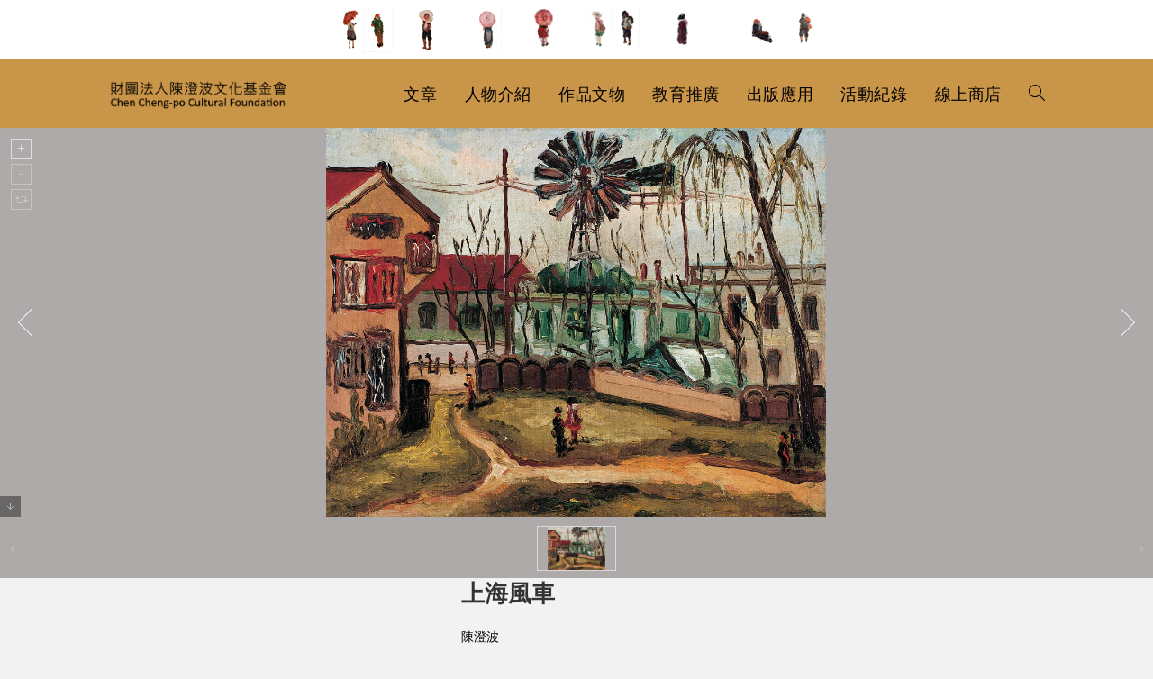

--- FILE ---
content_type: text/html; charset=UTF-8
request_url: https://chengpo.org/portfolio/%E4%B8%8A%E6%B5%B7%E9%A2%A8%E8%BB%8A/
body_size: 20245
content:
<!DOCTYPE html>
<html class="html" lang="zh-TW">
<head>
	<meta charset="UTF-8">
	<link rel="profile" href="https://gmpg.org/xfn/11">

	<title>上海風車 &#8211; 財團法人陳澄波文化基金會</title>
<meta name='robots' content='max-image-preview:large' />
<meta name="viewport" content="width=device-width, initial-scale=1"><link rel='dns-prefetch' href='//fonts.googleapis.com' />
<link rel="alternate" type="application/rss+xml" title="訂閱《財團法人陳澄波文化基金會》&raquo; 資訊提供" href="https://chengpo.org/feed/" />
<link rel="alternate" type="application/rss+xml" title="訂閱《財團法人陳澄波文化基金會》&raquo; 留言的資訊提供" href="https://chengpo.org/comments/feed/" />
<script>
window._wpemojiSettings = {"baseUrl":"https:\/\/s.w.org\/images\/core\/emoji\/15.0.3\/72x72\/","ext":".png","svgUrl":"https:\/\/s.w.org\/images\/core\/emoji\/15.0.3\/svg\/","svgExt":".svg","source":{"concatemoji":"https:\/\/chengpo.org\/wp-includes\/js\/wp-emoji-release.min.js?ver=6.6.4"}};
/*! This file is auto-generated */
!function(i,n){var o,s,e;function c(e){try{var t={supportTests:e,timestamp:(new Date).valueOf()};sessionStorage.setItem(o,JSON.stringify(t))}catch(e){}}function p(e,t,n){e.clearRect(0,0,e.canvas.width,e.canvas.height),e.fillText(t,0,0);var t=new Uint32Array(e.getImageData(0,0,e.canvas.width,e.canvas.height).data),r=(e.clearRect(0,0,e.canvas.width,e.canvas.height),e.fillText(n,0,0),new Uint32Array(e.getImageData(0,0,e.canvas.width,e.canvas.height).data));return t.every(function(e,t){return e===r[t]})}function u(e,t,n){switch(t){case"flag":return n(e,"\ud83c\udff3\ufe0f\u200d\u26a7\ufe0f","\ud83c\udff3\ufe0f\u200b\u26a7\ufe0f")?!1:!n(e,"\ud83c\uddfa\ud83c\uddf3","\ud83c\uddfa\u200b\ud83c\uddf3")&&!n(e,"\ud83c\udff4\udb40\udc67\udb40\udc62\udb40\udc65\udb40\udc6e\udb40\udc67\udb40\udc7f","\ud83c\udff4\u200b\udb40\udc67\u200b\udb40\udc62\u200b\udb40\udc65\u200b\udb40\udc6e\u200b\udb40\udc67\u200b\udb40\udc7f");case"emoji":return!n(e,"\ud83d\udc26\u200d\u2b1b","\ud83d\udc26\u200b\u2b1b")}return!1}function f(e,t,n){var r="undefined"!=typeof WorkerGlobalScope&&self instanceof WorkerGlobalScope?new OffscreenCanvas(300,150):i.createElement("canvas"),a=r.getContext("2d",{willReadFrequently:!0}),o=(a.textBaseline="top",a.font="600 32px Arial",{});return e.forEach(function(e){o[e]=t(a,e,n)}),o}function t(e){var t=i.createElement("script");t.src=e,t.defer=!0,i.head.appendChild(t)}"undefined"!=typeof Promise&&(o="wpEmojiSettingsSupports",s=["flag","emoji"],n.supports={everything:!0,everythingExceptFlag:!0},e=new Promise(function(e){i.addEventListener("DOMContentLoaded",e,{once:!0})}),new Promise(function(t){var n=function(){try{var e=JSON.parse(sessionStorage.getItem(o));if("object"==typeof e&&"number"==typeof e.timestamp&&(new Date).valueOf()<e.timestamp+604800&&"object"==typeof e.supportTests)return e.supportTests}catch(e){}return null}();if(!n){if("undefined"!=typeof Worker&&"undefined"!=typeof OffscreenCanvas&&"undefined"!=typeof URL&&URL.createObjectURL&&"undefined"!=typeof Blob)try{var e="postMessage("+f.toString()+"("+[JSON.stringify(s),u.toString(),p.toString()].join(",")+"));",r=new Blob([e],{type:"text/javascript"}),a=new Worker(URL.createObjectURL(r),{name:"wpTestEmojiSupports"});return void(a.onmessage=function(e){c(n=e.data),a.terminate(),t(n)})}catch(e){}c(n=f(s,u,p))}t(n)}).then(function(e){for(var t in e)n.supports[t]=e[t],n.supports.everything=n.supports.everything&&n.supports[t],"flag"!==t&&(n.supports.everythingExceptFlag=n.supports.everythingExceptFlag&&n.supports[t]);n.supports.everythingExceptFlag=n.supports.everythingExceptFlag&&!n.supports.flag,n.DOMReady=!1,n.readyCallback=function(){n.DOMReady=!0}}).then(function(){return e}).then(function(){var e;n.supports.everything||(n.readyCallback(),(e=n.source||{}).concatemoji?t(e.concatemoji):e.wpemoji&&e.twemoji&&(t(e.twemoji),t(e.wpemoji)))}))}((window,document),window._wpemojiSettings);
</script>
<style id='wp-emoji-styles-inline-css'>

	img.wp-smiley, img.emoji {
		display: inline !important;
		border: none !important;
		box-shadow: none !important;
		height: 1em !important;
		width: 1em !important;
		margin: 0 0.07em !important;
		vertical-align: -0.1em !important;
		background: none !important;
		padding: 0 !important;
	}
</style>
<link rel='stylesheet' id='wp-block-library-css' href='https://chengpo.org/wp-includes/css/dist/block-library/style.min.css?ver=6.6.4' media='all' />
<style id='wp-block-library-theme-inline-css'>
.wp-block-audio :where(figcaption){color:#555;font-size:13px;text-align:center}.is-dark-theme .wp-block-audio :where(figcaption){color:#ffffffa6}.wp-block-audio{margin:0 0 1em}.wp-block-code{border:1px solid #ccc;border-radius:4px;font-family:Menlo,Consolas,monaco,monospace;padding:.8em 1em}.wp-block-embed :where(figcaption){color:#555;font-size:13px;text-align:center}.is-dark-theme .wp-block-embed :where(figcaption){color:#ffffffa6}.wp-block-embed{margin:0 0 1em}.blocks-gallery-caption{color:#555;font-size:13px;text-align:center}.is-dark-theme .blocks-gallery-caption{color:#ffffffa6}:root :where(.wp-block-image figcaption){color:#555;font-size:13px;text-align:center}.is-dark-theme :root :where(.wp-block-image figcaption){color:#ffffffa6}.wp-block-image{margin:0 0 1em}.wp-block-pullquote{border-bottom:4px solid;border-top:4px solid;color:currentColor;margin-bottom:1.75em}.wp-block-pullquote cite,.wp-block-pullquote footer,.wp-block-pullquote__citation{color:currentColor;font-size:.8125em;font-style:normal;text-transform:uppercase}.wp-block-quote{border-left:.25em solid;margin:0 0 1.75em;padding-left:1em}.wp-block-quote cite,.wp-block-quote footer{color:currentColor;font-size:.8125em;font-style:normal;position:relative}.wp-block-quote.has-text-align-right{border-left:none;border-right:.25em solid;padding-left:0;padding-right:1em}.wp-block-quote.has-text-align-center{border:none;padding-left:0}.wp-block-quote.is-large,.wp-block-quote.is-style-large,.wp-block-quote.is-style-plain{border:none}.wp-block-search .wp-block-search__label{font-weight:700}.wp-block-search__button{border:1px solid #ccc;padding:.375em .625em}:where(.wp-block-group.has-background){padding:1.25em 2.375em}.wp-block-separator.has-css-opacity{opacity:.4}.wp-block-separator{border:none;border-bottom:2px solid;margin-left:auto;margin-right:auto}.wp-block-separator.has-alpha-channel-opacity{opacity:1}.wp-block-separator:not(.is-style-wide):not(.is-style-dots){width:100px}.wp-block-separator.has-background:not(.is-style-dots){border-bottom:none;height:1px}.wp-block-separator.has-background:not(.is-style-wide):not(.is-style-dots){height:2px}.wp-block-table{margin:0 0 1em}.wp-block-table td,.wp-block-table th{word-break:normal}.wp-block-table :where(figcaption){color:#555;font-size:13px;text-align:center}.is-dark-theme .wp-block-table :where(figcaption){color:#ffffffa6}.wp-block-video :where(figcaption){color:#555;font-size:13px;text-align:center}.is-dark-theme .wp-block-video :where(figcaption){color:#ffffffa6}.wp-block-video{margin:0 0 1em}:root :where(.wp-block-template-part.has-background){margin-bottom:0;margin-top:0;padding:1.25em 2.375em}
</style>
<style id='classic-theme-styles-inline-css'>
/*! This file is auto-generated */
.wp-block-button__link{color:#fff;background-color:#32373c;border-radius:9999px;box-shadow:none;text-decoration:none;padding:calc(.667em + 2px) calc(1.333em + 2px);font-size:1.125em}.wp-block-file__button{background:#32373c;color:#fff;text-decoration:none}
</style>
<style id='global-styles-inline-css'>
:root{--wp--preset--aspect-ratio--square: 1;--wp--preset--aspect-ratio--4-3: 4/3;--wp--preset--aspect-ratio--3-4: 3/4;--wp--preset--aspect-ratio--3-2: 3/2;--wp--preset--aspect-ratio--2-3: 2/3;--wp--preset--aspect-ratio--16-9: 16/9;--wp--preset--aspect-ratio--9-16: 9/16;--wp--preset--color--black: #000000;--wp--preset--color--cyan-bluish-gray: #abb8c3;--wp--preset--color--white: #ffffff;--wp--preset--color--pale-pink: #f78da7;--wp--preset--color--vivid-red: #cf2e2e;--wp--preset--color--luminous-vivid-orange: #ff6900;--wp--preset--color--luminous-vivid-amber: #fcb900;--wp--preset--color--light-green-cyan: #7bdcb5;--wp--preset--color--vivid-green-cyan: #00d084;--wp--preset--color--pale-cyan-blue: #8ed1fc;--wp--preset--color--vivid-cyan-blue: #0693e3;--wp--preset--color--vivid-purple: #9b51e0;--wp--preset--gradient--vivid-cyan-blue-to-vivid-purple: linear-gradient(135deg,rgba(6,147,227,1) 0%,rgb(155,81,224) 100%);--wp--preset--gradient--light-green-cyan-to-vivid-green-cyan: linear-gradient(135deg,rgb(122,220,180) 0%,rgb(0,208,130) 100%);--wp--preset--gradient--luminous-vivid-amber-to-luminous-vivid-orange: linear-gradient(135deg,rgba(252,185,0,1) 0%,rgba(255,105,0,1) 100%);--wp--preset--gradient--luminous-vivid-orange-to-vivid-red: linear-gradient(135deg,rgba(255,105,0,1) 0%,rgb(207,46,46) 100%);--wp--preset--gradient--very-light-gray-to-cyan-bluish-gray: linear-gradient(135deg,rgb(238,238,238) 0%,rgb(169,184,195) 100%);--wp--preset--gradient--cool-to-warm-spectrum: linear-gradient(135deg,rgb(74,234,220) 0%,rgb(151,120,209) 20%,rgb(207,42,186) 40%,rgb(238,44,130) 60%,rgb(251,105,98) 80%,rgb(254,248,76) 100%);--wp--preset--gradient--blush-light-purple: linear-gradient(135deg,rgb(255,206,236) 0%,rgb(152,150,240) 100%);--wp--preset--gradient--blush-bordeaux: linear-gradient(135deg,rgb(254,205,165) 0%,rgb(254,45,45) 50%,rgb(107,0,62) 100%);--wp--preset--gradient--luminous-dusk: linear-gradient(135deg,rgb(255,203,112) 0%,rgb(199,81,192) 50%,rgb(65,88,208) 100%);--wp--preset--gradient--pale-ocean: linear-gradient(135deg,rgb(255,245,203) 0%,rgb(182,227,212) 50%,rgb(51,167,181) 100%);--wp--preset--gradient--electric-grass: linear-gradient(135deg,rgb(202,248,128) 0%,rgb(113,206,126) 100%);--wp--preset--gradient--midnight: linear-gradient(135deg,rgb(2,3,129) 0%,rgb(40,116,252) 100%);--wp--preset--font-size--small: 13px;--wp--preset--font-size--medium: 20px;--wp--preset--font-size--large: 36px;--wp--preset--font-size--x-large: 42px;--wp--preset--spacing--20: 0.44rem;--wp--preset--spacing--30: 0.67rem;--wp--preset--spacing--40: 1rem;--wp--preset--spacing--50: 1.5rem;--wp--preset--spacing--60: 2.25rem;--wp--preset--spacing--70: 3.38rem;--wp--preset--spacing--80: 5.06rem;--wp--preset--shadow--natural: 6px 6px 9px rgba(0, 0, 0, 0.2);--wp--preset--shadow--deep: 12px 12px 50px rgba(0, 0, 0, 0.4);--wp--preset--shadow--sharp: 6px 6px 0px rgba(0, 0, 0, 0.2);--wp--preset--shadow--outlined: 6px 6px 0px -3px rgba(255, 255, 255, 1), 6px 6px rgba(0, 0, 0, 1);--wp--preset--shadow--crisp: 6px 6px 0px rgba(0, 0, 0, 1);}:where(.is-layout-flex){gap: 0.5em;}:where(.is-layout-grid){gap: 0.5em;}body .is-layout-flex{display: flex;}.is-layout-flex{flex-wrap: wrap;align-items: center;}.is-layout-flex > :is(*, div){margin: 0;}body .is-layout-grid{display: grid;}.is-layout-grid > :is(*, div){margin: 0;}:where(.wp-block-columns.is-layout-flex){gap: 2em;}:where(.wp-block-columns.is-layout-grid){gap: 2em;}:where(.wp-block-post-template.is-layout-flex){gap: 1.25em;}:where(.wp-block-post-template.is-layout-grid){gap: 1.25em;}.has-black-color{color: var(--wp--preset--color--black) !important;}.has-cyan-bluish-gray-color{color: var(--wp--preset--color--cyan-bluish-gray) !important;}.has-white-color{color: var(--wp--preset--color--white) !important;}.has-pale-pink-color{color: var(--wp--preset--color--pale-pink) !important;}.has-vivid-red-color{color: var(--wp--preset--color--vivid-red) !important;}.has-luminous-vivid-orange-color{color: var(--wp--preset--color--luminous-vivid-orange) !important;}.has-luminous-vivid-amber-color{color: var(--wp--preset--color--luminous-vivid-amber) !important;}.has-light-green-cyan-color{color: var(--wp--preset--color--light-green-cyan) !important;}.has-vivid-green-cyan-color{color: var(--wp--preset--color--vivid-green-cyan) !important;}.has-pale-cyan-blue-color{color: var(--wp--preset--color--pale-cyan-blue) !important;}.has-vivid-cyan-blue-color{color: var(--wp--preset--color--vivid-cyan-blue) !important;}.has-vivid-purple-color{color: var(--wp--preset--color--vivid-purple) !important;}.has-black-background-color{background-color: var(--wp--preset--color--black) !important;}.has-cyan-bluish-gray-background-color{background-color: var(--wp--preset--color--cyan-bluish-gray) !important;}.has-white-background-color{background-color: var(--wp--preset--color--white) !important;}.has-pale-pink-background-color{background-color: var(--wp--preset--color--pale-pink) !important;}.has-vivid-red-background-color{background-color: var(--wp--preset--color--vivid-red) !important;}.has-luminous-vivid-orange-background-color{background-color: var(--wp--preset--color--luminous-vivid-orange) !important;}.has-luminous-vivid-amber-background-color{background-color: var(--wp--preset--color--luminous-vivid-amber) !important;}.has-light-green-cyan-background-color{background-color: var(--wp--preset--color--light-green-cyan) !important;}.has-vivid-green-cyan-background-color{background-color: var(--wp--preset--color--vivid-green-cyan) !important;}.has-pale-cyan-blue-background-color{background-color: var(--wp--preset--color--pale-cyan-blue) !important;}.has-vivid-cyan-blue-background-color{background-color: var(--wp--preset--color--vivid-cyan-blue) !important;}.has-vivid-purple-background-color{background-color: var(--wp--preset--color--vivid-purple) !important;}.has-black-border-color{border-color: var(--wp--preset--color--black) !important;}.has-cyan-bluish-gray-border-color{border-color: var(--wp--preset--color--cyan-bluish-gray) !important;}.has-white-border-color{border-color: var(--wp--preset--color--white) !important;}.has-pale-pink-border-color{border-color: var(--wp--preset--color--pale-pink) !important;}.has-vivid-red-border-color{border-color: var(--wp--preset--color--vivid-red) !important;}.has-luminous-vivid-orange-border-color{border-color: var(--wp--preset--color--luminous-vivid-orange) !important;}.has-luminous-vivid-amber-border-color{border-color: var(--wp--preset--color--luminous-vivid-amber) !important;}.has-light-green-cyan-border-color{border-color: var(--wp--preset--color--light-green-cyan) !important;}.has-vivid-green-cyan-border-color{border-color: var(--wp--preset--color--vivid-green-cyan) !important;}.has-pale-cyan-blue-border-color{border-color: var(--wp--preset--color--pale-cyan-blue) !important;}.has-vivid-cyan-blue-border-color{border-color: var(--wp--preset--color--vivid-cyan-blue) !important;}.has-vivid-purple-border-color{border-color: var(--wp--preset--color--vivid-purple) !important;}.has-vivid-cyan-blue-to-vivid-purple-gradient-background{background: var(--wp--preset--gradient--vivid-cyan-blue-to-vivid-purple) !important;}.has-light-green-cyan-to-vivid-green-cyan-gradient-background{background: var(--wp--preset--gradient--light-green-cyan-to-vivid-green-cyan) !important;}.has-luminous-vivid-amber-to-luminous-vivid-orange-gradient-background{background: var(--wp--preset--gradient--luminous-vivid-amber-to-luminous-vivid-orange) !important;}.has-luminous-vivid-orange-to-vivid-red-gradient-background{background: var(--wp--preset--gradient--luminous-vivid-orange-to-vivid-red) !important;}.has-very-light-gray-to-cyan-bluish-gray-gradient-background{background: var(--wp--preset--gradient--very-light-gray-to-cyan-bluish-gray) !important;}.has-cool-to-warm-spectrum-gradient-background{background: var(--wp--preset--gradient--cool-to-warm-spectrum) !important;}.has-blush-light-purple-gradient-background{background: var(--wp--preset--gradient--blush-light-purple) !important;}.has-blush-bordeaux-gradient-background{background: var(--wp--preset--gradient--blush-bordeaux) !important;}.has-luminous-dusk-gradient-background{background: var(--wp--preset--gradient--luminous-dusk) !important;}.has-pale-ocean-gradient-background{background: var(--wp--preset--gradient--pale-ocean) !important;}.has-electric-grass-gradient-background{background: var(--wp--preset--gradient--electric-grass) !important;}.has-midnight-gradient-background{background: var(--wp--preset--gradient--midnight) !important;}.has-small-font-size{font-size: var(--wp--preset--font-size--small) !important;}.has-medium-font-size{font-size: var(--wp--preset--font-size--medium) !important;}.has-large-font-size{font-size: var(--wp--preset--font-size--large) !important;}.has-x-large-font-size{font-size: var(--wp--preset--font-size--x-large) !important;}
:where(.wp-block-post-template.is-layout-flex){gap: 1.25em;}:where(.wp-block-post-template.is-layout-grid){gap: 1.25em;}
:where(.wp-block-columns.is-layout-flex){gap: 2em;}:where(.wp-block-columns.is-layout-grid){gap: 2em;}
:root :where(.wp-block-pullquote){font-size: 1.5em;line-height: 1.6;}
</style>
<link rel='stylesheet' id='ae-pro-css-css' href='https://chengpo.org/wp-content/plugins/anywhere-elementor-pro/includes/assets/css/ae-pro.min.css?ver=2.27' media='all' />
<link rel='stylesheet' id='vegas-css-css' href='https://chengpo.org/wp-content/plugins/anywhere-elementor-pro/includes/assets/lib/vegas/vegas.min.css?ver=2.4.0' media='all' />
<link rel='stylesheet' id='oceanwp-style-css' href='https://chengpo.org/wp-content/themes/oceanwp/assets/css/style.min.css?ver=1.0' media='all' />
<link rel='stylesheet' id='child-style-css' href='https://chengpo.org/wp-content/themes/oceanwp-child-theme-master/style.css?ver=6.6.4' media='all' />
<link rel='stylesheet' id='elementor-frontend-css' href='https://chengpo.org/wp-content/plugins/elementor/assets/css/frontend.min.css?ver=3.23.3' media='all' />
<link rel='stylesheet' id='elementor-post-50536-css' href='https://chengpo.org/wp-content/uploads/elementor/css/post-50536.css?ver=1722382795' media='all' />
<link rel='stylesheet' id='elementor-post-37-css' href='https://chengpo.org/wp-content/uploads/elementor/css/post-37.css?ver=1722382795' media='all' />
<link rel='stylesheet' id='font-awesome-css' href='https://chengpo.org/wp-content/themes/oceanwp/assets/fonts/fontawesome/css/all.min.css?ver=6.4.2' media='all' />
<link rel='stylesheet' id='simple-line-icons-css' href='https://chengpo.org/wp-content/themes/oceanwp/assets/css/third/simple-line-icons.min.css?ver=2.4.0' media='all' />
<link rel='stylesheet' id='oceanwp-google-font-noto-sans-css' href='//fonts.googleapis.com/css?family=Noto+Sans%3A100%2C200%2C300%2C400%2C500%2C600%2C700%2C800%2C900%2C100i%2C200i%2C300i%2C400i%2C500i%2C600i%2C700i%2C800i%2C900i&#038;subset=latin&#038;display=swap&#038;ver=6.6.4' media='all' />
<link rel='stylesheet' id='searchwp-forms-css' href='https://chengpo.org/wp-content/plugins/searchwp/assets/css/frontend/search-forms.css?ver=4.3.9' media='all' />
<link rel='stylesheet' id='searchwp-results-page-css' href='https://chengpo.org/wp-content/plugins/searchwp/assets/css/frontend/results-page.css?ver=4.3.9' media='all' />
<link rel='stylesheet' id='jquery-ui-standard-css-css' href='https://chengpo.org/wp-content/plugins/squelch-tabs-and-accordions-shortcodes/css/jquery-ui/jquery-ui-1.13.2/smoothness/jquery-ui.min.css?ver=0.4.9' media='' />
<link rel='stylesheet' id='squelch_taas-css' href='https://chengpo.org/wp-content/plugins/squelch-tabs-and-accordions-shortcodes/css/squelch-tabs-and-accordions.css?ver=0.4.9' media='all' />
<link rel='stylesheet' id='oe-widgets-style-css' href='https://chengpo.org/wp-content/plugins/ocean-extra/assets/css/widgets.css?ver=6.6.4' media='all' />
<link rel='stylesheet' id='osh-styles-css' href='https://chengpo.org/wp-content/plugins/ocean-sticky-header/assets/css/style.min.css?ver=6.6.4' media='all' />
<script src="https://chengpo.org/wp-includes/js/jquery/jquery.min.js?ver=3.7.1" id="jquery-core-js"></script>
<script src="https://chengpo.org/wp-includes/js/jquery/jquery-migrate.min.js?ver=3.4.1" id="jquery-migrate-js"></script>
<link rel="https://api.w.org/" href="https://chengpo.org/wp-json/" /><link rel="alternate" title="JSON" type="application/json" href="https://chengpo.org/wp-json/wp/v2/portfolio/34306" /><link rel="EditURI" type="application/rsd+xml" title="RSD" href="https://chengpo.org/xmlrpc.php?rsd" />
<meta name="generator" content="WordPress 6.6.4" />
<link rel="canonical" href="https://chengpo.org/portfolio/%e4%b8%8a%e6%b5%b7%e9%a2%a8%e8%bb%8a/" />
<link rel='shortlink' href='https://chengpo.org/?p=34306' />
<link rel="alternate" title="oEmbed (JSON)" type="application/json+oembed" href="https://chengpo.org/wp-json/oembed/1.0/embed?url=https%3A%2F%2Fchengpo.org%2Fportfolio%2F%25e4%25b8%258a%25e6%25b5%25b7%25e9%25a2%25a8%25e8%25bb%258a%2F" />
<link rel="alternate" title="oEmbed (XML)" type="text/xml+oembed" href="https://chengpo.org/wp-json/oembed/1.0/embed?url=https%3A%2F%2Fchengpo.org%2Fportfolio%2F%25e4%25b8%258a%25e6%25b5%25b7%25e9%25a2%25a8%25e8%25bb%258a%2F&#038;format=xml" />

<script async src="https://www.googletagmanager.com/gtag/js?id=G-QZESB76FG1"></script>
<script>
  window.dataLayer = window.dataLayer || [];
  function gtag(){dataLayer.push(arguments);}
  gtag('js', new Date());

  gtag('config', 'G-QZESB76FG1');
</script>

<meta name="generator" content="Elementor 3.23.3; features: additional_custom_breakpoints, e_lazyload; settings: css_print_method-external, google_font-enabled, font_display-auto">
			<style>
				.e-con.e-parent:nth-of-type(n+4):not(.e-lazyloaded):not(.e-no-lazyload),
				.e-con.e-parent:nth-of-type(n+4):not(.e-lazyloaded):not(.e-no-lazyload) * {
					background-image: none !important;
				}
				@media screen and (max-height: 1024px) {
					.e-con.e-parent:nth-of-type(n+3):not(.e-lazyloaded):not(.e-no-lazyload),
					.e-con.e-parent:nth-of-type(n+3):not(.e-lazyloaded):not(.e-no-lazyload) * {
						background-image: none !important;
					}
				}
				@media screen and (max-height: 640px) {
					.e-con.e-parent:nth-of-type(n+2):not(.e-lazyloaded):not(.e-no-lazyload),
					.e-con.e-parent:nth-of-type(n+2):not(.e-lazyloaded):not(.e-no-lazyload) * {
						background-image: none !important;
					}
				}
			</style>
			<link rel="icon" href="https://chengpo.org/wp-content/uploads/2021/02/favicon.jpg" sizes="32x32" />
<link rel="icon" href="https://chengpo.org/wp-content/uploads/2021/02/favicon.jpg" sizes="192x192" />
<link rel="apple-touch-icon" href="https://chengpo.org/wp-content/uploads/2021/02/favicon.jpg" />
<meta name="msapplication-TileImage" content="https://chengpo.org/wp-content/uploads/2021/02/favicon.jpg" />
		<style id="wp-custom-css">
			blockquote{text-transform:none}blockquote p{text-transform:none}blockquote p sup{text-transform:none}.work_meta,.work_description .metavalue,.object_description .metavalue,.history_description .metavalue,.collection_description .metavalue{margin-bottom:10px;width:100%!important}.single .container{width:1040px !important}.single .content-area{float:none;position:relative;width:75% !important;padding-right:0;border-right-width:0;margin:0 auto !important}.single-portfolio #main .container,.single-history_data #main .container,.single-collection #main .container,.single-object #main .container{width:100% !important;max-width:100% !important;padding:0 0 80px 0!important}.single-portfolio .content-area,.single-history_data .content-area,.single-collection .content-area,.single-object .content-area{width:100% !important}.single-portfolio .content-wrp,.single-history_data .content-wrp,.single-collection .content-wrp,.single-object .content-wrp{max-width:1040px;margin:0 auto}.errata_link{margin-left:20px}#squelch-taas-toggle-shortcode-content-7{background-color:#f2f2f2}.ug-thumb-wrapper{width:88px;height:50px;display:flex;justify-content:center;align-items:center;position:relative;overflow:hidden}.ug-thumb-wrapper img{width:100%;height:50px !important;object-fit:contain!important;max-width:100%;top:0!important}.ui-icon-triangle-1-s{background-position:-64px 0 !important}.squelch-taas-toggle-shortcode-header .fa{color:#555;font-weight:600}.post-revisions{margin:0 0 15px 20px}#top-bar-social.top-bar-left{right:0!important;left:auto}.top-bar-right{margin-right:50px!important}.work_translation .metavalue,.work_reward .metavalue,.work_exhibition .metavalue,.work_auction .metavalue,.work_fix .metavalue,.object_exhibition .metavalue,.object_publish .metavalue,.object_fix .metavalue,.history_translation .metavalue,.history_exhibition .metavalue,.history_publish .metavalue,.history_fix .metavalue,.collection_translation .metavalue,.collection_exhibition_record .metavalue,.collection_publish .metavalue,.collection_fix .metavalue,.work_publish .metavalue{width:100% !important;display:block!important}.work_meta{margin-bottom:20px}.search-input .elementor-shortcode{display:flex;width:100%}.search-input .elementor-shortcode .facetwp-facet-all_search{display:flex;flex-grow:2;margin-bottom:0!important;margin-right:10px}.search-input .elementor-shortcode .search-bnt{display:flex;flex-grow:1}.search-input .elementor-shortcode .search-bnt button:nth-child(1){margin-right:5px}.search-bnt button{border:0;color:#fff;flex-grow:1}.tax-book_cat .elementor-post__thumbnail{width:100%;height:320px;display:flex;justify-content:center;align-items:center;position:relative;overflow:hidden}.tax-book_cat .elementor-post__thumbnail img{width:100%;height:300px px !important;object-fit:contain!important;max-width:100%}.tax-research__cat .elementor-post__thumbnail{width:100%;height:320px;display:flex;justify-content:center;align-items:center;position:relative;overflow:hidden}.tax-research__cat .elementor-post__thumbnail img{width:100%;height:300px px !important;object-fit:contain!important;max-width:100%}.tax-otherbook_cat .elementor-post__thumbnail{width:100%;height:320px;display:flex;justify-content:center;align-items:center;position:relative;overflow:hidden}.tax-otherbook_cat .elementor-post__thumbnail img{width:100%;height:300px px !important;object-fit:contain!important;max-width:100%}.page-id-28769 .elementor-post__thumbnail{width:100%;height:320px;display:flex;justify-content:center;align-items:center;position:relative;overflow:hidden}.page-id-28769 .elementor-post__thumbnail img{width:100%;height:300px px !important;object-fit:contain!important;max-width:100%}.ug-thumbs-strip{text-align:center!important}.ug-thumbs-strip-inner{position:relative!important;top:0;margin:0 auto!important}.page-id-24382 .elementor-post__thumbnail{width:100%;height:320px;display:flex;justify-content:center;align-items:center;position:relative;overflow:hidden}.page-id-24382 .elementor-post__thumbnail img{width:100%;height:300px px !important;object-fit:contain!important;max-width:100%}.page-id-24381 .elementor-post__thumbnail{width:100%;height:320px;display:flex;justify-content:center;align-items:center;position:relative;overflow:hidden}.page-id-24381 .elementor-post__thumbnail img{width:100%;height:300px px !important;object-fit:contain!important;max-width:100%}.facetwp-facet-all_creator .fs-label-wrap .fs-label{padding:10px 22px 10px 12px}.facetwp-facet-all_creator .fs-wrap{width:100%;height:2.25em}.facetwp-facet-all_creator .fs-wrap .fs-dropdown{width:96%}.facetwp-facet-all_creator .fs-label-wrap{width:100%}.archive .blog-entry.grid-entry .blog-entry-header .entry-title{overflow:hidden;white-space:nowrap;text-overflow:ellipsis;display:-webkit-box;-webkit-line-clamp:2;-webkit-box-orient:vertical;white-space:normal;height:20px;margin-bottom:10px;font-size:14px}.squelch-taas-toggle-shortcode-content .metavalue li{margin-left :24px;text-indent :-20px;list-style:disc}.archive .content-area{width:100%;float:left;position:relative;padding-right:0;border-right-width:0}.archive .meta{display:none}.archive .thumbnail{width:100%;height:320px;display:flex;justify-content:center;align-items:center;position:relative;overflow:hidden;margin:0!important}.archive .thumbnail img{width:100%;height:300px !important;object-fit:contain!important;max-width:100%}.archive .blog-entry-readmore{display:none}.archive .blog-entry.grid-entry .blog-entry-inner{padding:5px!important;border:1px solid #aea4a2!important}.relatedposts h4{overflow:hidden;white-space:nowrap;text-overflow:ellipsis;display:-webkit-box;-webkit-line-clamp:2;-webkit-box-orient:vertical;white-space:normal;height:50px;padding-bottom:20px;margin-bottom:20px}.ui-accordion .ui-accordion-header .ui-accordion-header-icon{left:4em}.collection_title,.collection_description{width:100%}.title-label{color:#813d28}.cat-list{list-style:none}.bookselect .facetwp-facet{text-align:right}.bookselect .facetwp-dropdown{width:30%!important}.clear{float:none}.work_description .metavalue{margin-bottom:30px}.object_description .metavalue{margin-bottom:30px}.history_description .metavalue{margin-bottom:30px}.portfolio_description .metavalue{margin-bottom:30px}.right-column .metaitem{display:flex;border-bottom:1px solid #ccc;margin-bottom:20px}.right-column .metalable{display:flex}.right-column .metavalue{display:flex;width:70%;font-size:14px}.right-column .metalable{width:30%;color:#000}.metaitem .cat-list{margin:0}.right-column h3 a{font-size:24px;color:#813d28!important}.left-column .metaitem{display:flex;border-bottom:1px solid #ccc;margin-bottom:20px}.left-column .metalable{display:flex}.lefht-column .metavalue{display:flex;width:70%}.leftt-column .metalable{width:30%;color:#813d28 }.left-column h3 a{font-size:24px;color:#813d28!important}.squelch-taas-toggle .metalable,.squelch-taas-toggle .metavalue{float:left;line-height:2;color:#000}.squelch-taas-toggle .metalable{color:#000}.relatedthumb img{width:100%;height:300px!important;object-fit:contain!important;max-width:100%}.relatedthumb{width:100%;height:220px;display:flex;justify-content:center;align-items:center;position:relative;overflow:hidden;margin-bottom:10px}.relatedlink ul{list-style:none}.relatedlink li{width:18%;float:left;margin-right:2%}.relatedlink-wrp{margin-top:30px;margin-bottom:0;padding-top:20px;padding-bottom:30px;background-color:#f9f9f9}.relatedlink{max-width:1040px;margin:0 auto}.relatedlink h3{font-size:24px;color:#813d28 }.squelch-taas-toggle.basic .squelch-taas-toggle-shortcode-header{background:#3330;border:0 solid #aaa;padding-left:0}.squelch-taas-toggle.basic .squelch-taas-toggle-shortcode-header a,.squelch-taas-toggle.basic .squelch-taas-toggle-shortcode-header a:link,.squelch-taas-toggle.basic .squelch-taas-toggle-shortcode-header a:visited,.squelch-taas-toggle.basic .squelch-taas-toggle-shortcode-header a:active,.squelch-taas-toggle.basic .squelch-taas-toggle-shortcode-header a:hover{color:#813d28;text-decoration:none;font-weight:normal}.squelch-taas-toggle.basic .squelch-taas-toggle-shortcode-content{padding:16px 0 0 0;border:0 solid #aaa;background:#f2f2f2!important}.squelch-taas-toggle.basic .squelch-taas-toggle-shortcode-header{font-size:24px}.work_title h3,.object_title h3,.collection_title h3,.history_title h3{font-size:26px!important;width:100%!important;line-height:1.3!important;margin-bottom:20px}.work_meta .metavalue{margin-right:20px}.posttags{max-width:1040px;margin:80px auto 0}.posttags ul{list-style:none;margin:15px 0 15px 0}.posttags li{float:left;margin-bottom:20px}.posttags li a{padding:10px;border:1px solid #823D28;margin-right:5px}.content-wrp .left-column{flex-grow:1 !important}.content-wrp .right-column{flex-grow:1.65 !important}.ug-strip-panel,.ug-slider-wrapper{background-color:#aeaaaa!important}.datevalue{float:left;margin-right:30px}.datelabel{float:left}.single .entry-title{font-size:24px;padding:0 0 20px;margin:0 0 15px;border-bottom:1px solid #f1f1f1;letter-spacing:.6px;text-align:center}.filter-colhalf-left{width:50%;float:left;padding-right:10px;padding-left:10px;margin-bottom:20px}.filter-colhalf-right{width:50%;float:left;margin-bottom:20px}.filter-colhalf-left h4,.filter-colhalf-right h4{margin-bottom:10px}.filter-col{padding-left:10px}.facetwp-facet{margin-bottom:10px!important}.facetwp-search{border:1px solid #ccc;padding:10px;font-size:18px;width:100%}.facetwp-input-wrap{width:100%}.GridTitle a{overflow:hidden;display:-webkit-box;text-overflow:ellipsis;-webkit-line-clamp:1;-webkit-box-orient:vertical;white-space:normal}#site-header.medium-header .top-col.logo-col{text-align:left}.page-numbers{margin:auto 0;padding:5px 10px}.elementor-pagination{margin-top:30px;text-align:right!important}.page-numbers.current{background-color:#813d28!important}.facetwp-pager{text-align:right}.facetwp-page{margin:auto 0;padding:5px 10px!important}.facetwp-pager .active{background-color:#813d28!important;color:#fff!important}.GridImage img{width:100%;height:300px px !important;object-fit:contain!important;max-width:100%}.GridImage{width:100%;height:320px;display:flex;justify-content:center;align-items:center;position:relative;overflow:hidden}@media screen and (max-width:480px){.elementor-element-populated{border-style:none !important;border-width:0 1px 0 0}.elementor-1712 .elementor-element.elementor-element-2bf0cbf3 >.elementor-element-populated >.elementor-widget-wrap{padding:0 0 0 0}.single .content-area{width:90% !important}.single .container{max-width:100%}.single .elementor-widget-wrap{padding:0!important}.elementor-element-populated >.elementor-widget-wrap{padding:0 0 0 0!important}#site-header-inner{max-width:90%}}		</style>
		<!-- OceanWP CSS -->
<style type="text/css">
/* General CSS */a:hover,a.light:hover,.theme-heading .text::before,.theme-heading .text::after,#top-bar-content >a:hover,#top-bar-social li.oceanwp-email a:hover,#site-navigation-wrap .dropdown-menu >li >a:hover,#site-header.medium-header #medium-searchform button:hover,.oceanwp-mobile-menu-icon a:hover,.blog-entry.post .blog-entry-header .entry-title a:hover,.blog-entry.post .blog-entry-readmore a:hover,.blog-entry.thumbnail-entry .blog-entry-category a,ul.meta li a:hover,.dropcap,.single nav.post-navigation .nav-links .title,body .related-post-title a:hover,body #wp-calendar caption,body .contact-info-widget.default i,body .contact-info-widget.big-icons i,body .custom-links-widget .oceanwp-custom-links li a:hover,body .custom-links-widget .oceanwp-custom-links li a:hover:before,body .posts-thumbnails-widget li a:hover,body .social-widget li.oceanwp-email a:hover,.comment-author .comment-meta .comment-reply-link,#respond #cancel-comment-reply-link:hover,#footer-widgets .footer-box a:hover,#footer-bottom a:hover,#footer-bottom #footer-bottom-menu a:hover,.sidr a:hover,.sidr-class-dropdown-toggle:hover,.sidr-class-menu-item-has-children.active >a,.sidr-class-menu-item-has-children.active >a >.sidr-class-dropdown-toggle,input[type=checkbox]:checked:before{color:#813d28}.single nav.post-navigation .nav-links .title .owp-icon use,.blog-entry.post .blog-entry-readmore a:hover .owp-icon use,body .contact-info-widget.default .owp-icon use,body .contact-info-widget.big-icons .owp-icon use{stroke:#813d28}input[type="button"],input[type="reset"],input[type="submit"],button[type="submit"],.button,#site-navigation-wrap .dropdown-menu >li.btn >a >span,.thumbnail:hover i,.post-quote-content,.omw-modal .omw-close-modal,body .contact-info-widget.big-icons li:hover i,body div.wpforms-container-full .wpforms-form input[type=submit],body div.wpforms-container-full .wpforms-form button[type=submit],body div.wpforms-container-full .wpforms-form .wpforms-page-button{background-color:#813d28}.thumbnail:hover .link-post-svg-icon{background-color:#813d28}body .contact-info-widget.big-icons li:hover .owp-icon{background-color:#813d28}.widget-title{border-color:#813d28}blockquote{border-color:#813d28}#searchform-dropdown{border-color:#813d28}.dropdown-menu .sub-menu{border-color:#813d28}.blog-entry.large-entry .blog-entry-readmore a:hover{border-color:#813d28}.oceanwp-newsletter-form-wrap input[type="email"]:focus{border-color:#813d28}.social-widget li.oceanwp-email a:hover{border-color:#813d28}#respond #cancel-comment-reply-link:hover{border-color:#813d28}body .contact-info-widget.big-icons li:hover i{border-color:#813d28}#footer-widgets .oceanwp-newsletter-form-wrap input[type="email"]:focus{border-color:#813d28}blockquote,.wp-block-quote{border-left-color:#813d28}body .contact-info-widget.big-icons li:hover .owp-icon{border-color:#813d28}input[type="button"]:hover,input[type="reset"]:hover,input[type="submit"]:hover,button[type="submit"]:hover,input[type="button"]:focus,input[type="reset"]:focus,input[type="submit"]:focus,button[type="submit"]:focus,.button:hover,.button:focus,#site-navigation-wrap .dropdown-menu >li.btn >a:hover >span,.post-quote-author,.omw-modal .omw-close-modal:hover,body div.wpforms-container-full .wpforms-form input[type=submit]:hover,body div.wpforms-container-full .wpforms-form button[type=submit]:hover,body div.wpforms-container-full .wpforms-form .wpforms-page-button:hover{background-color:#361f0f}table th,table td,hr,.content-area,body.content-left-sidebar #content-wrap .content-area,.content-left-sidebar .content-area,#top-bar-wrap,#site-header,#site-header.top-header #search-toggle,.dropdown-menu ul li,.centered-minimal-page-header,.blog-entry.post,.blog-entry.grid-entry .blog-entry-inner,.blog-entry.thumbnail-entry .blog-entry-bottom,.single-post .entry-title,.single .entry-share-wrap .entry-share,.single .entry-share,.single .entry-share ul li a,.single nav.post-navigation,.single nav.post-navigation .nav-links .nav-previous,#author-bio,#author-bio .author-bio-avatar,#author-bio .author-bio-social li a,#related-posts,#comments,.comment-body,#respond #cancel-comment-reply-link,#blog-entries .type-page,.page-numbers a,.page-numbers span:not(.elementor-screen-only),.page-links span,body #wp-calendar caption,body #wp-calendar th,body #wp-calendar tbody,body .contact-info-widget.default i,body .contact-info-widget.big-icons i,body .posts-thumbnails-widget li,body .tagcloud a{border-color:#c99548}body .contact-info-widget.big-icons .owp-icon,body .contact-info-widget.default .owp-icon{border-color:#c99548}body,.has-parallax-footer:not(.separate-layout) #main{background-color:#f2f2f2}a:hover{color:#813d28}a:hover .owp-icon use{stroke:#813d28}.container{width:1040px}@media only screen and (min-width:960px){.content-area,.content-left-sidebar .content-area{width:75%}}@media only screen and (min-width:960px){.widget-area,.content-left-sidebar .widget-area{width:25%}}.background-image-page-header .page-header-inner,.background-image-page-header .site-breadcrumbs{text-align:left}.page-header,.has-transparent-header .page-header{padding:80px 0 80px 0}#scroll-top{background-color:#c98d34}.page-numbers a,.page-numbers span:not(.elementor-screen-only),.page-links span{background-color:#361f0f}.page-numbers a:hover,.page-links a:hover span,.page-numbers.current,.page-numbers.current:hover{background-color:#813d28}.page-numbers a,.page-numbers span:not(.elementor-screen-only),.page-links span{color:#ffffff}.page-numbers a .owp-icon use{stroke:#ffffff}.page-numbers a:hover,.page-links a:hover span,.page-numbers.current,.page-numbers.current:hover{color:#ffffff}.page-numbers a:hover .owp-icon use{stroke:#ffffff}.page-numbers a,.page-numbers span:not(.elementor-screen-only),.page-links span{border-color:#361f0f}.page-numbers a:hover,.page-links a:hover span,.page-numbers.current,.page-numbers.current:hover{border-color:#361f0f}body .theme-button,body input[type="submit"],body button[type="submit"],body button,body .button,body div.wpforms-container-full .wpforms-form input[type=submit],body div.wpforms-container-full .wpforms-form button[type=submit],body div.wpforms-container-full .wpforms-form .wpforms-page-button{background-color:#813d28}body .theme-button:hover,body input[type="submit"]:hover,body button[type="submit"]:hover,body button:hover,body .button:hover,body div.wpforms-container-full .wpforms-form input[type=submit]:hover,body div.wpforms-container-full .wpforms-form input[type=submit]:active,body div.wpforms-container-full .wpforms-form button[type=submit]:hover,body div.wpforms-container-full .wpforms-form button[type=submit]:active,body div.wpforms-container-full .wpforms-form .wpforms-page-button:hover,body div.wpforms-container-full .wpforms-form .wpforms-page-button:active{background-color:#361f0f}/* Header CSS */#site-header,.has-transparent-header .is-sticky #site-header,.has-vh-transparent .is-sticky #site-header.vertical-header,#searchform-header-replace{background-color:#c99548}#site-header{border-color:#c99548}#site-header.has-header-media .overlay-header-media{background-color:rgba(0,0,0,0.5)}#site-logo #site-logo-inner a img,#site-header.center-header #site-navigation-wrap .middle-site-logo a img{max-width:200px}.effect-one #site-navigation-wrap .dropdown-menu >li >a.menu-link >span:after,.effect-three #site-navigation-wrap .dropdown-menu >li >a.menu-link >span:after,.effect-five #site-navigation-wrap .dropdown-menu >li >a.menu-link >span:before,.effect-five #site-navigation-wrap .dropdown-menu >li >a.menu-link >span:after,.effect-nine #site-navigation-wrap .dropdown-menu >li >a.menu-link >span:before,.effect-nine #site-navigation-wrap .dropdown-menu >li >a.menu-link >span:after{background-color:#813d28}.effect-four #site-navigation-wrap .dropdown-menu >li >a.menu-link >span:before,.effect-four #site-navigation-wrap .dropdown-menu >li >a.menu-link >span:after,.effect-seven #site-navigation-wrap .dropdown-menu >li >a.menu-link:hover >span:after,.effect-seven #site-navigation-wrap .dropdown-menu >li.sfHover >a.menu-link >span:after{color:#813d28}.effect-seven #site-navigation-wrap .dropdown-menu >li >a.menu-link:hover >span:after,.effect-seven #site-navigation-wrap .dropdown-menu >li.sfHover >a.menu-link >span:after{text-shadow:10px 0 #813d28,-10px 0 #813d28}#site-navigation-wrap .dropdown-menu >li >a,.oceanwp-mobile-menu-icon a,#searchform-header-replace-close{color:#000000}#site-navigation-wrap .dropdown-menu >li >a .owp-icon use,.oceanwp-mobile-menu-icon a .owp-icon use,#searchform-header-replace-close .owp-icon use{stroke:#000000}#site-navigation-wrap .dropdown-menu >li >a:hover,.oceanwp-mobile-menu-icon a:hover,#searchform-header-replace-close:hover{color:#8c2717}#site-navigation-wrap .dropdown-menu >li >a:hover .owp-icon use,.oceanwp-mobile-menu-icon a:hover .owp-icon use,#searchform-header-replace-close:hover .owp-icon use{stroke:#8c2717}#site-navigation-wrap .dropdown-menu >.current-menu-item >a,#site-navigation-wrap .dropdown-menu >.current-menu-ancestor >a,#site-navigation-wrap .dropdown-menu >.current-menu-item >a:hover,#site-navigation-wrap .dropdown-menu >.current-menu-ancestor >a:hover{color:#751f0b}.dropdown-menu .sub-menu,#searchform-dropdown,.current-shop-items-dropdown{border-color:#813d28}@media (max-width:1024px){#top-bar-nav,#site-navigation-wrap,.oceanwp-social-menu,.after-header-content{display:none}.center-logo #site-logo{float:none;position:absolute;left:50%;padding:0;-webkit-transform:translateX(-50%);transform:translateX(-50%)}#site-header.center-header #site-logo,.oceanwp-mobile-menu-icon,#oceanwp-cart-sidebar-wrap{display:block}body.vertical-header-style #outer-wrap{margin:0 !important}#site-header.vertical-header{position:relative;width:100%;left:0 !important;right:0 !important}#site-header.vertical-header .has-template >#site-logo{display:block}#site-header.vertical-header #site-header-inner{display:-webkit-box;display:-webkit-flex;display:-ms-flexbox;display:flex;-webkit-align-items:center;align-items:center;padding:0;max-width:90%}#site-header.vertical-header #site-header-inner >*:not(.oceanwp-mobile-menu-icon){display:none}#site-header.vertical-header #site-header-inner >*{padding:0 !important}#site-header.vertical-header #site-header-inner #site-logo{display:block;margin:0;width:50%;text-align:left}body.rtl #site-header.vertical-header #site-header-inner #site-logo{text-align:right}#site-header.vertical-header #site-header-inner .oceanwp-mobile-menu-icon{width:50%;text-align:right}body.rtl #site-header.vertical-header #site-header-inner .oceanwp-mobile-menu-icon{text-align:left}#site-header.vertical-header .vertical-toggle,body.vertical-header-style.vh-closed #site-header.vertical-header .vertical-toggle{display:none}#site-logo.has-responsive-logo .custom-logo-link{display:none}#site-logo.has-responsive-logo .responsive-logo-link{display:block}.is-sticky #site-logo.has-sticky-logo .responsive-logo-link{display:none}.is-sticky #site-logo.has-responsive-logo .sticky-logo-link{display:block}#top-bar.has-no-content #top-bar-social.top-bar-left,#top-bar.has-no-content #top-bar-social.top-bar-right{position:inherit;left:auto;right:auto;float:none;height:auto;line-height:1.5em;margin-top:0;text-align:center}#top-bar.has-no-content #top-bar-social li{float:none;display:inline-block}.owp-cart-overlay,#side-panel-wrap a.side-panel-btn{display:none !important}}/* Top Bar CSS */#top-bar-wrap{border-color:#c99548}#top-bar-content a:hover,#top-bar-social-alt a:hover{color:#813d28}#top-bar-social li a{font-size:20px}#top-bar-social li a{color:#813d28}#top-bar-social li a .owp-icon use{stroke:#813d28}/* Footer Widgets CSS */#footer-widgets{padding:30px 0 0 0}#footer-widgets{background-color:#164925}#footer-widgets,#footer-widgets p,#footer-widgets li a:before,#footer-widgets .contact-info-widget span.oceanwp-contact-title,#footer-widgets .recent-posts-date,#footer-widgets .recent-posts-comments,#footer-widgets .widget-recent-posts-icons li .fa{color:#ffffff}#footer-widgets li,#footer-widgets #wp-calendar caption,#footer-widgets #wp-calendar th,#footer-widgets #wp-calendar tbody,#footer-widgets .contact-info-widget i,#footer-widgets .oceanwp-newsletter-form-wrap input[type="email"],#footer-widgets .posts-thumbnails-widget li,#footer-widgets .social-widget li a{border-color:#361f0f}#footer-widgets .contact-info-widget .owp-icon{border-color:#361f0f}#footer-widgets .footer-box a:hover,#footer-widgets a:hover{color:#dd9933}/* Footer Bottom CSS */#footer-bottom{padding:0 0 15px 0}#footer-bottom{background-color:#164925}#footer-bottom a:hover,#footer-bottom #footer-bottom-menu a:hover{color:#dd9933}/* Sticky Header CSS */.is-sticky #site-header,.ocean-sticky-top-bar-holder.is-sticky #top-bar-wrap,.is-sticky .header-top{opacity:1}/* Typography CSS */body{font-size:15px;color:#000000}h1,h2,h3,h4,h5,h6,.theme-heading,.widget-title,.oceanwp-widget-recent-posts-title,.comment-reply-title,.entry-title,.sidebar-box .widget-title{font-family:Noto Sans}h1{font-family:Noto Sans;font-weight:300}h2{font-family:Noto Sans}h3{font-family:Noto Sans}h4{font-family:Noto Sans;font-size:16px}#top-bar-content,#top-bar-social-alt{font-family:Noto Sans;font-size:14px}#site-navigation-wrap .dropdown-menu >li >a,#site-header.full_screen-header .fs-dropdown-menu >li >a,#site-header.top-header #site-navigation-wrap .dropdown-menu >li >a,#site-header.center-header #site-navigation-wrap .dropdown-menu >li >a,#site-header.medium-header #site-navigation-wrap .dropdown-menu >li >a,.oceanwp-mobile-menu-icon a{font-family:Noto Sans;font-size:18px}.dropdown-menu ul li a.menu-link,#site-header.full_screen-header .fs-dropdown-menu ul.sub-menu li a{font-family:Noto Sans;font-size:16px}.sidr-class-dropdown-menu li a,a.sidr-class-toggle-sidr-close,#mobile-dropdown ul li a,body #mobile-fullscreen ul li a{font-family:Noto Sans}.blog-entry.post .blog-entry-header .entry-title a{font-family:Noto Sans;font-size:22px}.single-post .entry-title{font-family:Noto Sans;font-size:22px}.sidebar-box .widget-title{font-family:Noto Sans}.sidebar-box,.footer-box{font-family:Noto Sans}#footer-widgets .footer-box .widget-title{font-family:Noto Sans}#footer-bottom #copyright{font-family:Noto Sans}#footer-bottom #footer-bottom-menu{font-family:Noto Sans}
</style><style type="text/css">
    #wpadminbar, #wpadminbar .menupop .ab-sub-wrapper, .ab-sub-secondary, #wpadminbar .quicklinks .menupop ul.ab-sub-secondary, #wpadminbar .quicklinks .menupop ul.ab-sub-secondary .ab-submenu { background: #813d28;}
#wpadminbar a.ab-item, #wpadminbar>#wp-toolbar span.ab-label, #wpadminbar>#wp-toolbar span.noticon, #wpadminbar .ab-icon:before, #wpadminbar .ab-item:before { color: #ffffff }
#wpadminbar .quicklinks .menupop ul li a, #wpadminbar .quicklinks .menupop ul li a strong, #wpadminbar .quicklinks .menupop.hover ul li a, #wpadminbar.nojs .quicklinks .menupop:hover ul li a { color: #ffffff; font-size:13px !important }

#wpadminbar .ab-top-menu>li.hover>.ab-item,#wpadminbar.nojq .quicklinks .ab-top-menu>li>.ab-item:focus,#wpadminbar:not(.mobile) .ab-top-menu>li:hover>.ab-item,#wpadminbar:not(.mobile) .ab-top-menu>li>.ab-item:focus{background:#dd9933; color:#ffffff}
#wpadminbar:not(.mobile)>#wp-toolbar a:focus span.ab-label,#wpadminbar:not(.mobile)>#wp-toolbar li:hover span.ab-label,#wpadminbar>#wp-toolbar li.hover span.ab-label, #wpadminbar.mobile .quicklinks .hover .ab-icon:before,#wpadminbar.mobile .quicklinks .hover .ab-item:before, #wpadminbar .quicklinks .menupop .ab-sub-secondary>li .ab-item:focus a,#wpadminbar .quicklinks .menupop .ab-sub-secondary>li>a:hover, #wpadminbar #wp-admin-bar-user-info .display-name, #wpadminbar>#wp-toolbar>#wp-admin-bar-root-default li:hover span.ab-label  {color:#ffffff}
#wpadminbar .quicklinks .ab-sub-wrapper .menupop.hover>a,#wpadminbar .quicklinks .menupop ul li a:focus,#wpadminbar .quicklinks .menupop ul li a:focus strong,#wpadminbar .quicklinks .menupop ul li a:hover,#wpadminbar .quicklinks .menupop ul li a:hover strong,#wpadminbar .quicklinks .menupop.hover ul li a:focus,#wpadminbar .quicklinks .menupop.hover ul li a:hover,#wpadminbar li #adminbarsearch.adminbar-focused:before,#wpadminbar li .ab-item:focus:before,#wpadminbar li a:focus .ab-icon:before,#wpadminbar li.hover .ab-icon:before,#wpadminbar li.hover .ab-item:before,#wpadminbar li:hover #adminbarsearch:before,#wpadminbar li:hover .ab-icon:before,#wpadminbar li:hover .ab-item:before,#wpadminbar.nojs .quicklinks .menupop:hover ul li a:focus,#wpadminbar.nojs .quicklinks .menupop:hover ul li a:hover, #wpadminbar .quicklinks .ab-sub-wrapper .menupop.hover>a .blavatar,#wpadminbar .quicklinks li a:focus .blavatar,#wpadminbar .quicklinks li a:hover .blavatar{color:#ffffff}
#wpadminbar .menupop .ab-sub-wrapper, #wpadminbar .shortlink-input {background:#dd9933;}

#wpadminbar .ab-submenu .ab-item, #wpadminbar .quicklinks .menupop ul.ab-submenu li a, #wpadminbar .quicklinks .menupop ul.ab-submenu li a.ab-item { color: #ffffff;}
#wpadminbar .ab-submenu .ab-item:hover, #wpadminbar .quicklinks .menupop ul.ab-submenu li a:hover, #wpadminbar .quicklinks .menupop ul.ab-submenu li a.ab-item:hover { color: #eaeaea;}

    div#wpadminbar li#wp-admin-bar-alter_admin_title {
        background-color: #15232d;
        }

.quicklinks li.alter_admin_title { width: 200px !important; }
.quicklinks li.alter_admin_title a{ margin-left:20px !important; outline:none; border:none;}
#wpadminbar .quicklinks li#wp-admin-bar-my-account.with-avatar>a img {width: 20px; height: 20px; border-radius: 100px; -moz-border-radius: 100px; -webkit-border-radius: 100px; border: none; }
#wpadminbar .menupop .ab-sub-wrapper, #wpadminbar .shortlink-input { -webkit-box-shadow: none !important;	-moz-box-shadow: none !important;box-shadow: none !important;}
		</style>
		</head>

<body class="portfolio-template-default single single-portfolio postid-34306 wp-custom-logo wp-embed-responsive oceanwp-theme dropdown-mobile has-sidebar content-right-sidebar has-topbar page-with-background-title page-header-disabled has-blog-grid pagination-center elementor-default elementor-kit-39" itemscope="itemscope" itemtype="https://schema.org/WebPage">

	
	
	<div id="outer-wrap" class="site clr">

		<a class="skip-link screen-reader-text" href="#main">Skip to content</a>

		
		<div id="wrap" class="clr">

			

<div id="top-bar-wrap" class="clr">

	<div id="top-bar" class="clr has-no-content">

		
		<div id="top-bar-inner" class="clr">

			
	<div id="top-bar-content" class="clr top-bar-centered">

		
		
			<div id="topbar-template">

						<div data-elementor-type="wp-post" data-elementor-id="50536" class="elementor elementor-50536" data-elementor-post-type="oceanwp_library">
						<section class="has_ae_slider elementor-section elementor-top-section elementor-element elementor-element-d6e8389 elementor-section-boxed elementor-section-height-default elementor-section-height-default ae-bg-gallery-type-default" data-id="d6e8389" data-element_type="section">
						<div class="elementor-container elementor-column-gap-default">
					<div class="has_ae_slider elementor-column elementor-col-50 elementor-top-column elementor-element elementor-element-6266e18 elementor-hidden-mobile ae-bg-gallery-type-default" data-id="6266e18" data-element_type="column">
			<div class="elementor-widget-wrap elementor-element-populated">
						<div class="elementor-element elementor-element-10ed7ca elementor-widget elementor-widget-image" data-id="10ed7ca" data-element_type="widget" data-widget_type="image.default">
				<div class="elementor-widget-container">
													<img width="184" height="50" src="https://chengpo.org/wp-content/uploads/2022/07/top-bar02.png" class="attachment-full size-full wp-image-50539" alt="" />													</div>
				</div>
					</div>
		</div>
				<div class="has_ae_slider elementor-column elementor-col-50 elementor-top-column elementor-element elementor-element-dd21e50 ae-bg-gallery-type-default" data-id="dd21e50" data-element_type="column">
			<div class="elementor-widget-wrap elementor-element-populated">
						<div class="elementor-element elementor-element-0c8b875 elementor-widget elementor-widget-image" data-id="0c8b875" data-element_type="widget" data-widget_type="image.default">
				<div class="elementor-widget-container">
													<img width="351" height="50" src="https://chengpo.org/wp-content/uploads/2022/07/top-bar01.png" class="attachment-full size-full wp-image-50538" alt="" srcset="https://chengpo.org/wp-content/uploads/2022/07/top-bar01.png 351w, https://chengpo.org/wp-content/uploads/2022/07/top-bar01-300x43.png 300w" sizes="(max-width: 351px) 100vw, 351px" />													</div>
				</div>
					</div>
		</div>
					</div>
		</section>
				</div>
		
			</div>

			
	</div><!-- #top-bar-content -->


		</div><!-- #top-bar-inner -->

		
	</div><!-- #top-bar -->

</div><!-- #top-bar-wrap -->


			
<header id="site-header" class="minimal-header clr fixed-scroll shrink-header has-sticky-mobile" data-height="54" itemscope="itemscope" itemtype="https://schema.org/WPHeader" role="banner">

	
					
			<div id="site-header-inner" class="clr container">

				
				

<div id="site-logo" class="clr" itemscope itemtype="https://schema.org/Brand" >

	
	<div id="site-logo-inner" class="clr">

		<a href="https://chengpo.org/" class="custom-logo-link" rel="home"><img loading="lazy" width="449" height="77" src="https://chengpo.org/wp-content/uploads/2021/04/ccpcf_main-logo-1.png" class="custom-logo" alt="財團法人陳澄波文化基金會" decoding="async" srcset="https://chengpo.org/wp-content/uploads/2021/04/ccpcf_main-logo-1.png 1x, https://chengpo.org/wp-content/uploads/2021/04/ccpcf_main-logo-1.png 2x" sizes="(max-width: 449px) 100vw, 449px" /></a>
	</div><!-- #site-logo-inner -->

	
	
</div><!-- #site-logo -->

			<div id="site-navigation-wrap" class="clr">
			
			
			
			<nav id="site-navigation" class="navigation main-navigation clr" itemscope="itemscope" itemtype="https://schema.org/SiteNavigationElement" role="navigation" >

				<ul id="menu-main-menu" class="main-menu dropdown-menu sf-menu"><li id="menu-item-1795" class="menu-item menu-item-type-post_type menu-item-object-page menu-item-1795"><a href="https://chengpo.org/%e6%9c%80%e6%96%b0%e6%b6%88%e6%81%af/" class="menu-link"><span class="text-wrap">文章</span></a></li><li id="menu-item-24369" class="menu-item menu-item-type-custom menu-item-object-custom menu-item-has-children dropdown menu-item-24369"><a href="#" class="menu-link"><span class="text-wrap">人物介紹</span></a>
<ul class="sub-menu">
	<li id="menu-item-1796" class="menu-item menu-item-type-post_type menu-item-object-page menu-item-1796"><a href="https://chengpo.org/%e9%99%b3%e6%be%84%e6%b3%a2%e7%b0%a1%e4%bb%8b/" class="menu-link"><span class="text-wrap">陳澄波</span></a></li>	<li id="menu-item-24370" class="menu-item menu-item-type-post_type menu-item-object-page menu-item-24370"><a href="https://chengpo.org/%e5%bc%b5%e6%8d%b7%e7%b0%a1%e4%bb%8b/" class="menu-link"><span class="text-wrap">張捷</span></a></li></ul>
</li><li id="menu-item-24371" class="menu-item menu-item-type-custom menu-item-object-custom menu-item-has-children dropdown menu-item-24371"><a href="#" class="menu-link"><span class="text-wrap">作品文物</span></a>
<ul class="sub-menu">
	<li id="menu-item-27396" class="menu-item menu-item-type-post_type menu-item-object-page menu-item-27396"><a href="https://chengpo.org/search/" class="menu-link"><span class="text-wrap">藏品探索</span></a></li>	<li id="menu-item-24374" class="menu-item menu-item-type-post_type menu-item-object-page menu-item-24374"><a href="https://chengpo.org/%e6%8d%90%e8%b4%88/" class="menu-link"><span class="text-wrap">捐贈</span></a></li></ul>
</li><li id="menu-item-24375" class="menu-item menu-item-type-custom menu-item-object-custom menu-item-has-children dropdown menu-item-24375"><a href="#" class="menu-link"><span class="text-wrap">教育推廣</span></a>
<ul class="sub-menu">
	<li id="menu-item-24638" class="menu-item menu-item-type-post_type menu-item-object-page menu-item-24638"><a href="https://chengpo.org/%e6%a0%a1%e5%9c%92%e6%8e%a8%e5%bb%a3/" class="menu-link"><span class="text-wrap">校園推廣</span></a></li>	<li id="menu-item-24376" class="menu-item menu-item-type-post_type menu-item-object-page menu-item-24376"><a href="https://chengpo.org/%e9%99%b3%e6%be%84%e6%b3%a2%e4%bd%9c%e7%95%ab%e5%9c%b0%e9%bb%9e%e6%8c%87%e5%8d%97/" class="menu-link"><span class="text-wrap">走讀陳澄波</span></a></li>	<li id="menu-item-26836" class="menu-item menu-item-type-post_type menu-item-object-page menu-item-26836"><a href="https://chengpo.org/%e4%bd%9c%e5%93%81%e7%89%b9%e5%af%ab/" class="menu-link"><span class="text-wrap">作品特寫</span></a></li></ul>
</li><li id="menu-item-24387" class="menu-item menu-item-type-custom menu-item-object-custom menu-item-has-children dropdown menu-item-24387"><a href="#" class="menu-link"><span class="text-wrap">出版應用</span></a>
<ul class="sub-menu">
	<li id="menu-item-24392" class="menu-item menu-item-type-post_type menu-item-object-page menu-item-24392"><a href="https://chengpo.org/%e9%99%b3%e6%be%84%e6%b3%a2%e5%85%a8%e9%9b%86%e7%b0%a1%e4%bb%8b/" class="menu-link"><span class="text-wrap">陳澄波全集</span></a></li>	<li id="menu-item-24390" class="menu-item menu-item-type-post_type menu-item-object-page menu-item-24390"><a href="https://chengpo.org/%e4%b8%ad%e6%96%87%e6%9b%b8%e7%b1%8d/" class="menu-link"><span class="text-wrap">中文書籍</span></a></li>	<li id="menu-item-24389" class="menu-item menu-item-type-post_type menu-item-object-page menu-item-24389"><a href="https://chengpo.org/%e5%a4%96%e6%96%87%e6%9b%b8%e7%b1%8d/" class="menu-link"><span class="text-wrap">外文書籍</span></a></li>	<li id="menu-item-28782" class="menu-item menu-item-type-post_type menu-item-object-page menu-item-28782"><a href="https://chengpo.org/%e8%a1%8d%e7%94%9f%e6%87%89%e7%94%a8/" class="menu-link"><span class="text-wrap">衍生應用</span></a></li>	<li id="menu-item-24388" class="menu-item menu-item-type-post_type menu-item-object-page menu-item-24388"><a href="https://chengpo.org/%e5%8b%98%e8%aa%a4%e5%95%9f%e7%a4%ba/" class="menu-link"><span class="text-wrap">勘誤啟示</span></a></li></ul>
</li><li id="menu-item-24393" class="menu-item menu-item-type-custom menu-item-object-custom menu-item-has-children dropdown menu-item-24393"><a href="#" class="menu-link"><span class="text-wrap">活動紀錄</span></a>
<ul class="sub-menu">
	<li id="menu-item-24394" class="menu-item menu-item-type-post_type menu-item-object-page menu-item-24394"><a href="https://chengpo.org/%e5%aa%92%e9%ab%94%e5%a0%b1%e5%b0%8e/" class="menu-link"><span class="text-wrap">媒體報導</span></a></li>	<li id="menu-item-24397" class="menu-item menu-item-type-post_type menu-item-object-page menu-item-24397"><a href="https://chengpo.org/%e5%b1%95%e6%bc%94%e6%b4%bb%e5%8b%95/" class="menu-link"><span class="text-wrap">展演活動</span></a></li></ul>
</li><li id="menu-item-63844" class="menu-item menu-item-type-custom menu-item-object-custom menu-item-63844"><a href="https://onlinestore.chengpo.org/" class="menu-link"><span class="text-wrap">線上商店</span></a></li><li class="search-toggle-li" ><a href="https://chengpo.org/#" class="site-search-toggle search-dropdown-toggle"><span class="screen-reader-text">Toggle website search</span><i class=" icon-magnifier" aria-hidden="true" role="img"></i></a></li></ul>
<div id="searchform-dropdown" class="header-searchform-wrap clr" >
	
<form aria-label="Search this website" role="search" method="get" class="searchform" action="https://chengpo.org/">	
	<input aria-label="Insert search query" type="search" id="ocean-search-form-1" class="field" autocomplete="off" placeholder="Search" name="s">
		</form>
</div><!-- #searchform-dropdown -->

			</nav><!-- #site-navigation -->

			
			
					</div><!-- #site-navigation-wrap -->
			
		
	
				
	
	<div class="oceanwp-mobile-menu-icon clr mobile-right">

		
		
		
		<a href="https://chengpo.org/#mobile-menu-toggle" class="mobile-menu"  aria-label="Mobile Menu">
							<i class="fa fa-bars" aria-hidden="true"></i>
						</a>

		
		
		
	</div><!-- #oceanwp-mobile-menu-navbar -->

	

			</div><!-- #site-header-inner -->

			
<div id="mobile-dropdown" class="clr" >

	<nav class="clr" itemscope="itemscope" itemtype="https://schema.org/SiteNavigationElement">

		<ul id="menu-main-menu-1" class="menu"><li class="menu-item menu-item-type-post_type menu-item-object-page menu-item-1795"><a href="https://chengpo.org/%e6%9c%80%e6%96%b0%e6%b6%88%e6%81%af/">文章</a></li>
<li class="menu-item menu-item-type-custom menu-item-object-custom menu-item-has-children menu-item-24369"><a href="#">人物介紹</a>
<ul class="sub-menu">
	<li class="menu-item menu-item-type-post_type menu-item-object-page menu-item-1796"><a href="https://chengpo.org/%e9%99%b3%e6%be%84%e6%b3%a2%e7%b0%a1%e4%bb%8b/">陳澄波</a></li>
	<li class="menu-item menu-item-type-post_type menu-item-object-page menu-item-24370"><a href="https://chengpo.org/%e5%bc%b5%e6%8d%b7%e7%b0%a1%e4%bb%8b/">張捷</a></li>
</ul>
</li>
<li class="menu-item menu-item-type-custom menu-item-object-custom menu-item-has-children menu-item-24371"><a href="#">作品文物</a>
<ul class="sub-menu">
	<li class="menu-item menu-item-type-post_type menu-item-object-page menu-item-27396"><a href="https://chengpo.org/search/">藏品探索</a></li>
	<li class="menu-item menu-item-type-post_type menu-item-object-page menu-item-24374"><a href="https://chengpo.org/%e6%8d%90%e8%b4%88/">捐贈</a></li>
</ul>
</li>
<li class="menu-item menu-item-type-custom menu-item-object-custom menu-item-has-children menu-item-24375"><a href="#">教育推廣</a>
<ul class="sub-menu">
	<li class="menu-item menu-item-type-post_type menu-item-object-page menu-item-24638"><a href="https://chengpo.org/%e6%a0%a1%e5%9c%92%e6%8e%a8%e5%bb%a3/">校園推廣</a></li>
	<li class="menu-item menu-item-type-post_type menu-item-object-page menu-item-24376"><a href="https://chengpo.org/%e9%99%b3%e6%be%84%e6%b3%a2%e4%bd%9c%e7%95%ab%e5%9c%b0%e9%bb%9e%e6%8c%87%e5%8d%97/">走讀陳澄波</a></li>
	<li class="menu-item menu-item-type-post_type menu-item-object-page menu-item-26836"><a href="https://chengpo.org/%e4%bd%9c%e5%93%81%e7%89%b9%e5%af%ab/">作品特寫</a></li>
</ul>
</li>
<li class="menu-item menu-item-type-custom menu-item-object-custom menu-item-has-children menu-item-24387"><a href="#">出版應用</a>
<ul class="sub-menu">
	<li class="menu-item menu-item-type-post_type menu-item-object-page menu-item-24392"><a href="https://chengpo.org/%e9%99%b3%e6%be%84%e6%b3%a2%e5%85%a8%e9%9b%86%e7%b0%a1%e4%bb%8b/">陳澄波全集</a></li>
	<li class="menu-item menu-item-type-post_type menu-item-object-page menu-item-24390"><a href="https://chengpo.org/%e4%b8%ad%e6%96%87%e6%9b%b8%e7%b1%8d/">中文書籍</a></li>
	<li class="menu-item menu-item-type-post_type menu-item-object-page menu-item-24389"><a href="https://chengpo.org/%e5%a4%96%e6%96%87%e6%9b%b8%e7%b1%8d/">外文書籍</a></li>
	<li class="menu-item menu-item-type-post_type menu-item-object-page menu-item-28782"><a href="https://chengpo.org/%e8%a1%8d%e7%94%9f%e6%87%89%e7%94%a8/">衍生應用</a></li>
	<li class="menu-item menu-item-type-post_type menu-item-object-page menu-item-24388"><a href="https://chengpo.org/%e5%8b%98%e8%aa%a4%e5%95%9f%e7%a4%ba/">勘誤啟示</a></li>
</ul>
</li>
<li class="menu-item menu-item-type-custom menu-item-object-custom menu-item-has-children menu-item-24393"><a href="#">活動紀錄</a>
<ul class="sub-menu">
	<li class="menu-item menu-item-type-post_type menu-item-object-page menu-item-24394"><a href="https://chengpo.org/%e5%aa%92%e9%ab%94%e5%a0%b1%e5%b0%8e/">媒體報導</a></li>
	<li class="menu-item menu-item-type-post_type menu-item-object-page menu-item-24397"><a href="https://chengpo.org/%e5%b1%95%e6%bc%94%e6%b4%bb%e5%8b%95/">展演活動</a></li>
</ul>
</li>
<li class="menu-item menu-item-type-custom menu-item-object-custom menu-item-63844"><a href="https://onlinestore.chengpo.org/">線上商店</a></li>
<li class="search-toggle-li" ><a href="https://chengpo.org/#" class="site-search-toggle search-dropdown-toggle"><span class="screen-reader-text">Toggle website search</span><i class=" icon-magnifier" aria-hidden="true" role="img"></i></a></li></ul>
<div id="mobile-menu-search" class="clr">
	<form aria-label="Search this website" method="get" action="https://chengpo.org/" class="mobile-searchform">
		<input aria-label="Insert search query" value="" class="field" id="ocean-mobile-search-2" type="search" name="s" autocomplete="off" placeholder="Search" />
		<button aria-label="Submit search" type="submit" class="searchform-submit">
			<i class=" icon-magnifier" aria-hidden="true" role="img"></i>		</button>
					</form>
</div><!-- .mobile-menu-search -->

	</nav>

</div>

			
			
		
		
</header><!-- #site-header -->


			
			<main id="main" class="site-main clr"  role="main">

				
	
	<div id="content-wrap" class="container clr">

		
		<div id="primary" class="content-area clr">

			
			<div id="content" class="site-content clr">

				
				
				<div class="wp-block-columns linkResource-wrp">
					<div class="wp-block-column">
					  <div class="linkResource">
							<div id="collection_introduction">
								<div class="content">


										<div class="">

					

					<!-- START UNITE GALLERY 1.7.53 -->
					
				
			<div id='unitegallery_1_1' class='unite-gallery' style='margin:0px auto;'>
				

						<img alt="OCS1_31"
						     src="" data-image="https://chengpo.org/wp-content/uploads/2021/04/OCS1_31.jpg"
						     data-thumb="https://chengpo.org/wp-content/uploads/2021/04/OCS1_31-300x233.jpg"
						     title=""
						     style="display:none">
			</div>

			<script type='text/javascript'>
				window.onload = function(e) {
					if(typeof ugCheckForErrors == "undefined"){
						document.getElementById("unitegallery_1_1").innerHTML = "<span style='color:red'>Unite Gallery Error - gallery js and css files not included in the footer. Please make sure that wp_footer() function is added to your theme.</span>";}
					else{ ugCheckForErrors("unitegallery_1_1", "jquery");}
				};
			</script>

			<!-- END UNITEGALLERY -->
										</div>								


								</div>
							</div>											
					  </div>
					</div>
				</div>

				<div class="wp-block-columns content-wrp">
					<div class="wp-block-column left-column">


					</div>

					<div class="wp-block-column right-column">


							  <!-- 名稱 -->
							  																								<div class="work_title">
														<h3 class="metavalue">上海風車</h3>
														</div>
											
																								<div class="all_creator">
														<span class="metavalue">陳澄波</span>
														</div>										
																																								
														<div class="work_meta">
														<span class="metavalue">約1929-1933</span><span class="metavalue">畫布油彩</span><span class="metavalue">31.8×42cm</span>
														</div>


							  <!-- 作品介紹 -->
							  												

<hr class="myhr">


		<h3><a href="#squelch-taas-toggle-shortcode-content-0">基本資訊</a></h3>
	

						<div class="intro">

							  <!-- 編號 -->
							  																								<div class="sys_id metaitem">
														<h5 class="metalable">編號</h5><span class="metavalue">OCS1_31</span>
														</div>
										
							  <!-- 分類 -->
                        				<div class="postcats metaitem">
										
                        					<h5 class="metalable">分類</h5>									
                                            
                                            <ul class='cat-list'><li><a href="https://chengpo.org/portfolio_cat/work_cat01/">油畫</a></li></ul>                                            

                        				
                        				</div>

							  <!-- 作者 -->
							  																								<div class="all_creator metaitem">
													
														<h5 class="metalable">作者</h5><span class="metavalue">陳澄波</span>
														</div>
										
							  <!-- 年代 -->
							  																								<div class="work_year metaitem">
														
														<h5 class="metalable">年代</h5><span class="metavalue">約1929-1933</span>
														</div>
																	  <!-- 材質 -->
							  																								<div class="work_material metaitem">
													
														<h5 class="metalable">材質</h5><span class="metavalue">畫布油彩</span>
														</div>
																	  <!-- 尺寸 -->
							  																								<div class="work_size metaitem">
													
														<h5 class="metalable">尺寸</h5><span class="metavalue">31.8×42cm</span>
														</div>
													
							  <!-- 簽名/落款 -->
							  										
							  <!-- 鈐印 -->
							  										
							  <!-- 創作地點 -->
							  																								<div class="work_creation_location metaitem">
													
														<h5 class="metalable">創作地點</h5><span class="metavalue">上海</span>
														</div>
																				
							  <!-- 收藏者 -->
							  																	

							  <!-- 典藏地 -->
							  																								<div class="work_location metaitem">
													
														<h5 class="metalable">典藏地</h5><span class="metavalue">私人收藏</span>
														</div>
																				
							  <!-- 資料登錄時間 -->
							  										
							  <!-- 資料最後更新時間 -->
							  																				
</div>	


<div id="squelch-taas-toggle-0" class="squelch-taas-toggle squelch-taas-override ui-widget ui-accordion ui-helper-reset basic" data-speed="800" data-theme="basic">

							  <!-- 陳澄波全集 -->
							  											<h3 id="squelch-taas-header-7" class="squelch-taas-toggle-shortcode-header ui-accordion-header ui-helper-reset ui-state-default ui-accordion-icons ui-accordion-header-active ui-state-active ui-corner-top" role="tab" aria-selected="false">
<span class="title-label">陳澄波全集</span>
<i class=" fa fa-angle-down" aria-hidden="true" role="img"></i>
	</h3>
	<div id="squelch-taas-toggle-shortcode-content-7" class="squelch-taas-toggle-shortcode-content squelch-taas-toggle-shortcode-content-6 ui-accordion-content ui-helper-reset ui-widget-content ui-corner-bottom" style="display: block;">

<div class="complete">
						<div class="intro">
							  <!-- 收錄卷別 -->
							  																								<div class="complete_volume metaitem">
													
														<h5 class="metalable">收錄卷別</h5><span class="metavalue">第一卷．油畫</span>
														</div>
										
							  <!-- 收錄頁數 -->
							  																								<div class="complete_page metaitem">
														
														<h5 class="metalable">收錄頁數</h5><span class="metavalue">p.151</span>
														</div>
																	  <!-- 出版日期 -->
							  																								<div class="complete_date metaitem">
													
														<h5 class="metalable">出版日期</h5><span class="metavalue">2022年2月</span>
														</div>
																	  <!-- 基本資訊 -->
							  																								<div class="complete_info metaitem">
													
														<h5 class="metalable">基本資訊</h5><span class="metavalue">上海風車　Windmill in Shanghai<br />
約1929-1933　畫布油彩　31.8×42cm</span>
														</div>
											
										
						</div>

						<div class="data-date">

							  <!-- 資料異動時間 -->
							  										
						</div>
</div>

	</div>
										
							  <!-- 釋文 -->
							  																	
							  <!-- 得獎紀錄 -->
							  										
							  <!-- 展覽紀錄 -->
							  											<h3 id="squelch-taas-header-3" class="squelch-taas-toggle-shortcode-header ui-accordion-header ui-helper-reset ui-state-default ui-accordion-icons ui-accordion-header-active ui-state-active ui-corner-top" role="tab" aria-selected="false">
<span class="title-label">展覽紀錄</span>
<i class=" fa fa-angle-down" aria-hidden="true" role="img"></i>
	</h3>
	<div id="squelch-taas-toggle-shortcode-content-3" class="squelch-taas-toggle-shortcode-content squelch-taas-toggle-shortcode-content-3 ui-accordion-content ui-helper-reset ui-widget-content ui-corner-bottom" style="display: block;">

														<div class="work_exhibition">
														<span class="metavalue"><p>● 1979.11.28-12.9「陳澄波遺作展」臺北春之藝廊<br />
● 1992.2.1-3.1「陳澄波作品展」臺北市立美術館<br />
● 1994.2.26-10.31「陳澄波百年紀念展」臺北市立美術館<br />
● 2012.2.18-5.13「行過江南―陳澄波藝術探索歷程」臺北市立美術館</p>
</span>
														</div>
	</div>
										
							  <!-- 出版紀錄 -->
							  										
							  <!-- 拍賣紀錄 -->
							  																	  <!-- 修復紀錄 -->
							  																				
							  <!-- 延伸閱讀 -->
							  																				
										
										

	</div>
</div>

					</div>
				</div>
  
  <!-- 關鍵字 -->
				<div class="wp-block-columns">
					<div class="wp-block-column">

							

				<div class="posttags">
														

			
<div style="clear:both;"></div>				
				</div>



					</div>
				</div>
 
				
				
			</div><!-- #content -->

			
		</div><!-- #primary -->

		

<aside id="right-sidebar" class="sidebar-container widget-area sidebar-primary" itemscope="itemscope" itemtype="https://schema.org/WPSideBar" role="complementary" aria-label="Primary Sidebar">

	
	<div id="right-sidebar-inner" class="clr">

		
	</div><!-- #sidebar-inner -->

	
</aside><!-- #right-sidebar -->


	</div><!-- #content-wrap -->

	

	</main><!-- #main -->

	
	
	
		
<footer id="footer" class="site-footer" itemscope="itemscope" itemtype="https://schema.org/WPFooter" role="contentinfo">

	
	<div id="footer-inner" class="clr">

		

<div id="footer-widgets" class="oceanwp-row clr">

	
	<div class="footer-widgets-inner container">

					<div class="footer-box span_1_of_1 col col-1">
				<div id="block-2" class="footer-widget widget_block widget_media_image clr">
<div class="wp-block-image"><figure class="alignleft size-full"><img decoding="async" width="341" height="55" src="https://chengpo.org/wp-content/uploads/2020/05/ccpcf_footer-logo.png" alt="財團法人陳澄波文化基金會" class="wp-image-28" srcset="https://chengpo.org/wp-content/uploads/2020/05/ccpcf_footer-logo.png 341w, https://chengpo.org/wp-content/uploads/2020/05/ccpcf_footer-logo-300x48.png 300w" sizes="(max-width: 341px) 100vw, 341px" /></figure></div>
</div><div id="block-12" class="footer-widget widget_block clr">
<div class="wp-block-columns is-layout-flex wp-container-core-columns-is-layout-1 wp-block-columns-is-layout-flex">
<div class="wp-block-column is-layout-flow wp-block-column-is-layout-flow" style="flex-basis:40%">
<p>地址：台北市延平北路一段47號5樓之三<br>E-mail：<a href="/cdn-cgi/l/email-protection" class="__cf_email__" data-cfemail="92f1f1e2f4a3abababd2f5fff3fbfebcf1fdff">[email&#160;protected]</a><br>電話： 02-25560109</p>
</div>



<div class="wp-block-column is-layout-flow wp-block-column-is-layout-flow">
<p>Add：5F-3, No. 47, Sec.1, Yanping N. Rd., Datong Dist., Taipei City 103, Taiwan<br>E-mail：<a href="/cdn-cgi/l/email-protection" class="__cf_email__" data-cfemail="a2c1c1d2c4939b9b9be2c5cfc3cbce8cc1cdcf">[email&#160;protected]</a><br>TEL ： 02-25560109</p>
</div>
</div>
</div>			</div><!-- .footer-one-box -->

			
			
			
			
	</div><!-- .container -->

	
</div><!-- #footer-widgets -->



<div id="footer-bottom" class="clr no-footer-nav">

	
	<div id="footer-bottom-inner" class="container clr">

		
		
			<div id="copyright" class="clr" role="contentinfo">
				版權所有 © 2022 財團法人陳澄波文化基金會			</div><!-- #copyright -->

			
	</div><!-- #footer-bottom-inner -->

	
</div><!-- #footer-bottom -->


	</div><!-- #footer-inner -->

	
</footer><!-- #footer -->

	
	
</div><!-- #wrap -->


</div><!-- #outer-wrap -->



<a aria-label="Scroll to the top of the page" href="#" id="scroll-top" class="scroll-top-right"><i class=" icon-arrow-up" aria-hidden="true" role="img"></i></a>




			<script data-cfasync="false" src="/cdn-cgi/scripts/5c5dd728/cloudflare-static/email-decode.min.js"></script><script type='text/javascript'>
				const lazyloadRunObserver = () => {
					const lazyloadBackgrounds = document.querySelectorAll( `.e-con.e-parent:not(.e-lazyloaded)` );
					const lazyloadBackgroundObserver = new IntersectionObserver( ( entries ) => {
						entries.forEach( ( entry ) => {
							if ( entry.isIntersecting ) {
								let lazyloadBackground = entry.target;
								if( lazyloadBackground ) {
									lazyloadBackground.classList.add( 'e-lazyloaded' );
								}
								lazyloadBackgroundObserver.unobserve( entry.target );
							}
						});
					}, { rootMargin: '200px 0px 200px 0px' } );
					lazyloadBackgrounds.forEach( ( lazyloadBackground ) => {
						lazyloadBackgroundObserver.observe( lazyloadBackground );
					} );
				};
				const events = [
					'DOMContentLoaded',
					'elementor/lazyload/observe',
				];
				events.forEach( ( event ) => {
					document.addEventListener( event, lazyloadRunObserver );
				} );
			</script>
			<link rel='stylesheet' id='unite-gallery-css-css' href='https://chengpo.org/wp-content/plugins/unitegallery/unitegallery-plugin/css/unite-gallery.css?ver=6.6.4' media='all' />
<link rel='stylesheet' id='ug-theme-default-css' href='https://chengpo.org/wp-content/plugins/unitegallery/unitegallery-plugin/themes/default/ug-theme-default.css?ver=6.6.4' media='all' />
<style id='core-block-supports-inline-css'>
.wp-container-core-columns-is-layout-1{flex-wrap:nowrap;}
</style>
<link rel='stylesheet' id='elementor-icons-css' href='https://chengpo.org/wp-content/plugins/elementor/assets/lib/eicons/css/elementor-icons.min.css?ver=5.30.0' media='all' />
<link rel='stylesheet' id='swiper-css' href='https://chengpo.org/wp-content/plugins/elementor/assets/lib/swiper/v8/css/swiper.min.css?ver=8.4.5' media='all' />
<link rel='stylesheet' id='elementor-post-39-css' href='https://chengpo.org/wp-content/uploads/elementor/css/post-39.css?ver=1722382795' media='all' />
<link rel='stylesheet' id='elementor-pro-css' href='https://chengpo.org/wp-content/plugins/elementor-pro/assets/css/frontend.min.css?ver=3.23.2' media='all' />
<link rel='stylesheet' id='elementor-global-css' href='https://chengpo.org/wp-content/uploads/elementor/css/global.css?ver=1722382797' media='all' />
<link rel='stylesheet' id='google-fonts-1-css' href='https://fonts.googleapis.com/css?family=Roboto%3A100%2C100italic%2C200%2C200italic%2C300%2C300italic%2C400%2C400italic%2C500%2C500italic%2C600%2C600italic%2C700%2C700italic%2C800%2C800italic%2C900%2C900italic%7CRoboto+Slab%3A100%2C100italic%2C200%2C200italic%2C300%2C300italic%2C400%2C400italic%2C500%2C500italic%2C600%2C600italic%2C700%2C700italic%2C800%2C800italic%2C900%2C900italic&#038;display=auto&#038;ver=6.6.4' media='all' />
<script id="ae-pro-js-js-extra">
var aepro = {"ajaxurl":"https:\/\/chengpo.org\/wp-admin\/admin-ajax.php","current_url":"https%3A%2F%2Fchengpo.org%2Fportfolio%2F%25E4%25B8%258A%25E6%25B5%25B7%25E9%25A2%25A8%25E8%25BB%258A%2F","plugin_url":"https:\/\/chengpo.org\/wp-content\/plugins\/anywhere-elementor-pro","queried_page":{"ID":34306,"page_type":"single"},"access_level":"2","aep_nonce":"de468a5d78"};
</script>
<script src="https://chengpo.org/wp-content/plugins/anywhere-elementor-pro/includes/assets/js/ae-pro.min.js?ver=2.27" id="ae-pro-js-js"></script>
<script id="aep-build-js-extra">
var aepro = {"ajaxurl":"https:\/\/chengpo.org\/wp-admin\/admin-ajax.php","current_url":"https%3A%2F%2Fchengpo.org%2Fportfolio%2F%25E4%25B8%258A%25E6%25B5%25B7%25E9%25A2%25A8%25E8%25BB%258A%2F","plugin_url":"https:\/\/chengpo.org\/wp-content\/plugins\/anywhere-elementor-pro","queried_page":{"ID":34306,"page_type":"single"},"access_level":"2","aep_nonce":"de468a5d78"};
</script>
<script src="https://chengpo.org/wp-content/plugins/anywhere-elementor-pro/build/index.min.js?ver=2.27" id="aep-build-js"></script>
<script src="https://chengpo.org/wp-content/plugins/anywhere-elementor-pro/includes/assets/lib/vegas/vegas.min.js?ver=2.4.0" id="vegas-js"></script>
<script src="https://chengpo.org/wp-includes/js/imagesloaded.min.js?ver=5.0.0" id="imagesloaded-js"></script>
<script id="oceanwp-main-js-extra">
var oceanwpLocalize = {"nonce":"8ce72a700a","isRTL":"","menuSearchStyle":"drop_down","mobileMenuSearchStyle":"disabled","sidrSource":null,"sidrDisplace":"1","sidrSide":"left","sidrDropdownTarget":"link","verticalHeaderTarget":"link","customScrollOffset":"0","customSelects":".woocommerce-ordering .orderby, #dropdown_product_cat, .widget_categories select, .widget_archive select, .single-product .variations_form .variations select","ajax_url":"https:\/\/chengpo.org\/wp-admin\/admin-ajax.php","oe_mc_wpnonce":"04683eb89e","stickyChoose":"auto","stickyStyle":"shrink","shrinkLogoHeight":"30","stickyEffect":"none","hasStickyTopBar":"","hasStickyMobile":"1"};
</script>
<script src="https://chengpo.org/wp-content/themes/oceanwp/assets/js/theme.min.js?ver=1.0" id="oceanwp-main-js"></script>
<script src="https://chengpo.org/wp-content/themes/oceanwp/assets/js/drop-down-mobile-menu.min.js?ver=1.0" id="oceanwp-drop-down-mobile-menu-js"></script>
<script src="https://chengpo.org/wp-content/themes/oceanwp/assets/js/drop-down-search.min.js?ver=1.0" id="oceanwp-drop-down-search-js"></script>
<script src="https://chengpo.org/wp-content/themes/oceanwp/assets/js/equal-height-elements.min.js?ver=1.0" id="oceanwp-equal-height-elements-js"></script>
<script src="https://chengpo.org/wp-content/themes/oceanwp/assets/js/vendors/magnific-popup.min.js?ver=1.0" id="ow-magnific-popup-js"></script>
<script src="https://chengpo.org/wp-content/themes/oceanwp/assets/js/ow-lightbox.min.js?ver=1.0" id="oceanwp-lightbox-js"></script>
<script src="https://chengpo.org/wp-content/themes/oceanwp/assets/js/vendors/flickity.pkgd.min.js?ver=1.0" id="ow-flickity-js"></script>
<script src="https://chengpo.org/wp-content/themes/oceanwp/assets/js/ow-slider.min.js?ver=1.0" id="oceanwp-slider-js"></script>
<script src="https://chengpo.org/wp-content/themes/oceanwp/assets/js/scroll-effect.min.js?ver=1.0" id="oceanwp-scroll-effect-js"></script>
<script src="https://chengpo.org/wp-content/themes/oceanwp/assets/js/scroll-top.min.js?ver=1.0" id="oceanwp-scroll-top-js"></script>
<script src="https://chengpo.org/wp-content/themes/oceanwp/assets/js/select.min.js?ver=1.0" id="oceanwp-select-js"></script>
<script id="flickr-widget-script-js-extra">
var flickrWidgetParams = {"widgets":[]};
</script>
<script src="https://chengpo.org/wp-content/plugins/ocean-extra/includes/widgets/js/flickr.min.js?ver=6.6.4" id="flickr-widget-script-js"></script>
<script src="https://chengpo.org/wp-includes/js/jquery/ui/core.min.js?ver=1.13.3" id="jquery-ui-core-js"></script>
<script src="https://chengpo.org/wp-includes/js/jquery/ui/accordion.min.js?ver=1.13.3" id="jquery-ui-accordion-js"></script>
<script src="https://chengpo.org/wp-includes/js/jquery/ui/tabs.min.js?ver=1.13.3" id="jquery-ui-tabs-js"></script>
<script id="squelch_taas-js-extra">
var squelch_taas_options = {"disable_magic_url":""};
</script>
<script src="https://chengpo.org/wp-content/plugins/squelch-tabs-and-accordions-shortcodes/js/squelch-tabs-and-accordions.min.js?ver=0.4.9" id="squelch_taas-js"></script>
<script src="https://chengpo.org/wp-content/plugins/ocean-sticky-header/assets/js/sticky-header.min.js" id="osh-js-scripts-js"></script>
<script src="https://chengpo.org/wp-content/plugins/unitegallery/unitegallery-plugin/js/unitegallery.min.js?ver=6.6.4" id="unitegallery_main-js"></script>
<script src="https://chengpo.org/wp-content/plugins/unitegallery/unitegallery-plugin/themes/default/ug-theme-default.js?ver=6.6.4" id="unitegallery_default_theme-js"></script>
<script src="https://chengpo.org/wp-content/plugins/elementor-pro/assets/js/webpack-pro.runtime.min.js?ver=3.23.2" id="elementor-pro-webpack-runtime-js"></script>
<script src="https://chengpo.org/wp-content/plugins/elementor/assets/js/webpack.runtime.min.js?ver=3.23.3" id="elementor-webpack-runtime-js"></script>
<script src="https://chengpo.org/wp-content/plugins/elementor/assets/js/frontend-modules.min.js?ver=3.23.3" id="elementor-frontend-modules-js"></script>
<script src="https://chengpo.org/wp-includes/js/dist/hooks.min.js?ver=2810c76e705dd1a53b18" id="wp-hooks-js"></script>
<script src="https://chengpo.org/wp-includes/js/dist/i18n.min.js?ver=5e580eb46a90c2b997e6" id="wp-i18n-js"></script>
<script id="wp-i18n-js-after">
wp.i18n.setLocaleData( { 'text direction\u0004ltr': [ 'ltr' ] } );
</script>
<script id="elementor-pro-frontend-js-before">
var ElementorProFrontendConfig = {"ajaxurl":"https:\/\/chengpo.org\/wp-admin\/admin-ajax.php","nonce":"2097457695","urls":{"assets":"https:\/\/chengpo.org\/wp-content\/plugins\/elementor-pro\/assets\/","rest":"https:\/\/chengpo.org\/wp-json\/"},"shareButtonsNetworks":{"facebook":{"title":"Facebook","has_counter":true},"twitter":{"title":"Twitter"},"linkedin":{"title":"LinkedIn","has_counter":true},"pinterest":{"title":"Pinterest","has_counter":true},"reddit":{"title":"Reddit","has_counter":true},"vk":{"title":"VK","has_counter":true},"odnoklassniki":{"title":"OK","has_counter":true},"tumblr":{"title":"Tumblr"},"digg":{"title":"Digg"},"skype":{"title":"Skype"},"stumbleupon":{"title":"StumbleUpon","has_counter":true},"mix":{"title":"Mix"},"telegram":{"title":"Telegram"},"pocket":{"title":"Pocket","has_counter":true},"xing":{"title":"XING","has_counter":true},"whatsapp":{"title":"WhatsApp"},"email":{"title":"Email"},"print":{"title":"Print"},"x-twitter":{"title":"X"},"threads":{"title":"Threads"}},"facebook_sdk":{"lang":"zh_TW","app_id":""},"lottie":{"defaultAnimationUrl":"https:\/\/chengpo.org\/wp-content\/plugins\/elementor-pro\/modules\/lottie\/assets\/animations\/default.json"}};
</script>
<script src="https://chengpo.org/wp-content/plugins/elementor-pro/assets/js/frontend.min.js?ver=3.23.2" id="elementor-pro-frontend-js"></script>
<script src="https://chengpo.org/wp-content/plugins/elementor/assets/lib/waypoints/waypoints.min.js?ver=4.0.2" id="elementor-waypoints-js"></script>
<script id="elementor-frontend-js-before">
var elementorFrontendConfig = {"environmentMode":{"edit":false,"wpPreview":false,"isScriptDebug":false},"i18n":{"shareOnFacebook":"\u5206\u4eab\u5230 Facebook","shareOnTwitter":"\u5206\u4eab\u5230 Twitter","pinIt":"\u91d8\u4e0a","download":"Download","downloadImage":"\u4e0b\u8f09\u5716\u7247","fullscreen":"\u5168\u87a2\u5e55","zoom":"\u653e\u5927","share":"\u5206\u4eab","playVideo":"\u64ad\u653e\u5f71\u97f3","previous":"\u4e0a\u4e00\u5f35","next":"\u4e0b\u4e00\u5f35","close":"\u95dc\u9589","a11yCarouselWrapperAriaLabel":"Carousel | Horizontal scrolling: Arrow Left & Right","a11yCarouselPrevSlideMessage":"Previous slide","a11yCarouselNextSlideMessage":"Next slide","a11yCarouselFirstSlideMessage":"This is the first slide","a11yCarouselLastSlideMessage":"This is the last slide","a11yCarouselPaginationBulletMessage":"Go to slide"},"is_rtl":false,"breakpoints":{"xs":0,"sm":480,"md":768,"lg":1025,"xl":1440,"xxl":1600},"responsive":{"breakpoints":{"mobile":{"label":"\u884c\u52d5\u88dd\u7f6e","value":767,"default_value":767,"direction":"max","is_enabled":true},"mobile_extra":{"label":"Mobile Landscape","value":880,"default_value":880,"direction":"max","is_enabled":false},"tablet":{"label":"Tablet Portrait","value":1024,"default_value":1024,"direction":"max","is_enabled":true},"tablet_extra":{"label":"Tablet Landscape","value":1200,"default_value":1200,"direction":"max","is_enabled":false},"laptop":{"label":"Laptop","value":1366,"default_value":1366,"direction":"max","is_enabled":false},"widescreen":{"label":"Widescreen","value":2400,"default_value":2400,"direction":"min","is_enabled":false}}},"version":"3.23.3","is_static":false,"experimentalFeatures":{"additional_custom_breakpoints":true,"container_grid":true,"e_swiper_latest":true,"e_nested_atomic_repeaters":true,"e_onboarding":true,"theme_builder_v2":true,"home_screen":true,"ai-layout":true,"landing-pages":true,"e_lazyload":true,"display-conditions":true,"form-submissions":true,"taxonomy-filter":true},"urls":{"assets":"https:\/\/chengpo.org\/wp-content\/plugins\/elementor\/assets\/","ajaxurl":"https:\/\/chengpo.org\/wp-admin\/admin-ajax.php"},"nonces":{"floatingButtonsClickTracking":"2ea54e09de"},"swiperClass":"swiper","settings":{"page":[],"editorPreferences":[]},"kit":{"global_image_lightbox":"yes","active_breakpoints":["viewport_mobile","viewport_tablet"],"lightbox_enable_counter":"yes","lightbox_enable_fullscreen":"yes","lightbox_enable_zoom":"yes","lightbox_enable_share":"yes","lightbox_title_src":"title","lightbox_description_src":"description"},"post":{"id":34306,"title":"%E4%B8%8A%E6%B5%B7%E9%A2%A8%E8%BB%8A%20%E2%80%93%20%E8%B2%A1%E5%9C%98%E6%B3%95%E4%BA%BA%E9%99%B3%E6%BE%84%E6%B3%A2%E6%96%87%E5%8C%96%E5%9F%BA%E9%87%91%E6%9C%83","excerpt":"","featuredImage":"https:\/\/chengpo.org\/wp-content\/uploads\/2021\/04\/OCS1_31.jpg"}};
</script>
<script src="https://chengpo.org/wp-content/plugins/elementor/assets/js/frontend.min.js?ver=3.23.3" id="elementor-frontend-js"></script>
<script src="https://chengpo.org/wp-content/plugins/elementor-pro/assets/js/elements-handlers.min.js?ver=3.23.2" id="pro-elements-handlers-js"></script>
<script type='text/javascript'>

				var ugapi1;
				jQuery(document).ready(function(){
					var objUGParams = {
						gallery_theme:"default",
								gallery_width:"100%",
								gallery_height:"500",
								slider_background_color:"#909090",
								slider_scale_mode:"fit",
								slider_scale_mode_media:"fit",
								load_api_externally:true,
								theme_enable_fullscreen_button:false,
								theme_enable_play_button:false,
								theme_enable_text_panel:false

					};
					if(ugCheckForErrors('#unitegallery_1_1', 'cms'))
						ugapi1 = jQuery('#unitegallery_1_1').unitegallery(objUGParams);
				});
</script><script defer src="https://static.cloudflareinsights.com/beacon.min.js/vcd15cbe7772f49c399c6a5babf22c1241717689176015" integrity="sha512-ZpsOmlRQV6y907TI0dKBHq9Md29nnaEIPlkf84rnaERnq6zvWvPUqr2ft8M1aS28oN72PdrCzSjY4U6VaAw1EQ==" data-cf-beacon='{"version":"2024.11.0","token":"64d7e8d052de45299213b62e9c9ba050","r":1,"server_timing":{"name":{"cfCacheStatus":true,"cfEdge":true,"cfExtPri":true,"cfL4":true,"cfOrigin":true,"cfSpeedBrain":true},"location_startswith":null}}' crossorigin="anonymous"></script>
</body>
</html>


<!-- Page cached by LiteSpeed Cache 6.3.0.1 on 2026-01-31 21:26:48 -->

--- FILE ---
content_type: text/css
request_url: https://chengpo.org/wp-content/uploads/elementor/css/post-50536.css?ver=1722382795
body_size: -319
content:
.elementor-50536 .elementor-element.elementor-element-6266e18 > .elementor-element-populated{margin:0px 0px 0px 0px;--e-column-margin-right:0px;--e-column-margin-left:0px;padding:0px 0px 0px 0px;}.elementor-50536 .elementor-element.elementor-element-10ed7ca{text-align:left;}.elementor-50536 .elementor-element.elementor-element-dd21e50 > .elementor-element-populated{margin:0px 0px 0px 0px;--e-column-margin-right:0px;--e-column-margin-left:0px;padding:0px 0px 0px 0px;}.elementor-50536 .elementor-element.elementor-element-0c8b875{text-align:right;}@media(min-width:768px){.elementor-50536 .elementor-element.elementor-element-6266e18{width:40%;}.elementor-50536 .elementor-element.elementor-element-dd21e50{width:60%;}}